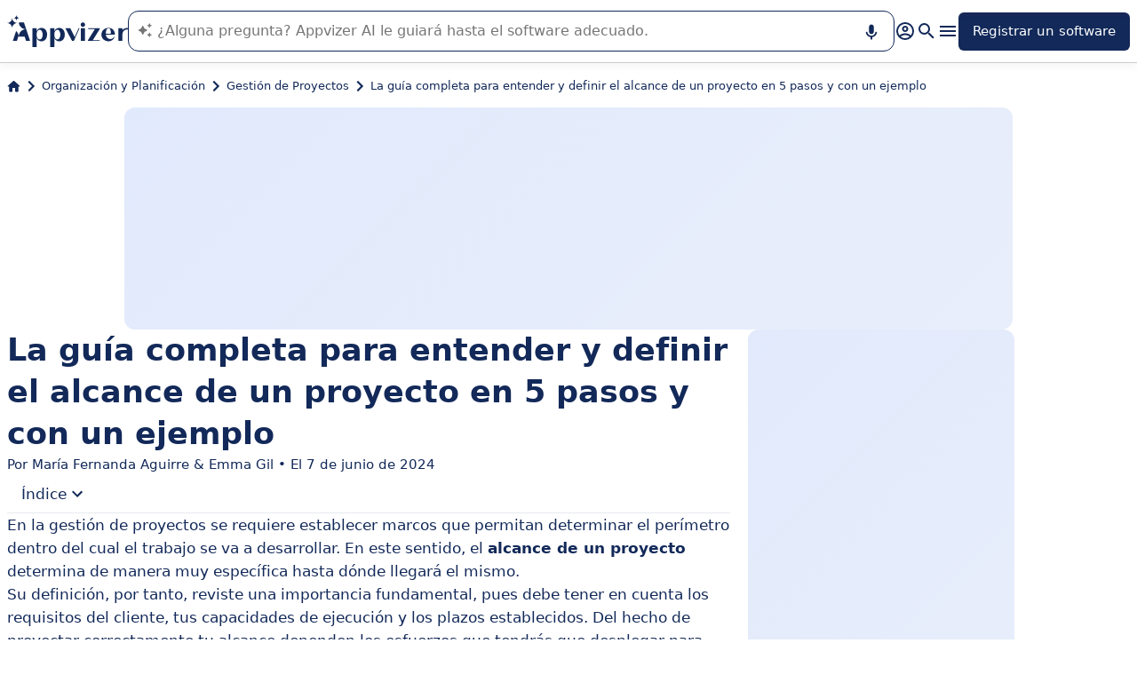

--- FILE ---
content_type: text/html
request_url: https://www.appvizer.es/revista/organizacion-planificacion/gestion-proyectos/alcance-de-un-proyecto
body_size: 32002
content:
<!DOCTYPE html><html lang="es" data-astro-cid-upekzwec> <head><meta charset="UTF-8"><meta name="viewport" content="width=device-width, initial-scale=1.0"><link rel="icon" href="https://assets.appvizer.com/_img/appvizer-icon.svg"><link rel="preload" as="image" href="https://assets.appvizer.com/_img/appvizer-logo-blue.svg"><title>¿Qué es y cómo definir el alcance de un proyecto? Ejemplo y 5 pasos</title><meta property="og:title" content="¿Qué es y cómo definir el alcance de un proyecto? Ejemplo y 5 pasos"><meta property="twitter:title" content="¿Qué es y cómo definir el alcance de un proyecto? Ejemplo y 5 pasos"><meta property="og:type" content="website"><meta property="og:site_name" content="Appvizer"><meta property="og:locale" content="es"><meta property="twitter:site" content="appvizer_ES"><meta property="twitter:creator" content="@appvizer"><meta property="fb:app_id" class="astro-upekzwec" content="429078460823325"><meta property="fb:app_id" id="meta-fb-admin-Colin" class="astro-upekzwec" content="100000961422441"><meta property="fb:app_id" id="meta-fb-admin-Fabien" class="astro-upekzwec" content="100012648760275"><link rel="canonical" href="https://www.appvizer.es/revista/organizacion-planificacion/gestion-proyectos/alcance-de-un-proyecto"><meta property="og:url" content="https://www.appvizer.es/revista/organizacion-planificacion/gestion-proyectos/alcance-de-un-proyecto"><meta name="description" content="El alcance de un proyecto representa el objetivo final. Te contamos cómo se define en 5 pasos de manera eficaz y te damos un ejemplo de un alcance de proyecto."><meta name="og:description" content="El alcance de un proyecto representa el objetivo final. Te contamos cómo se define en 5 pasos de manera eficaz y te damos un ejemplo de un alcance de proyecto."><meta name="twitter:description" content="El alcance de un proyecto representa el objetivo final. Te contamos cómo se define en 5 pasos de manera eficaz y te damos un ejemplo de un alcance de proyecto."><meta name="og:image" content="https://media.appvizer.com/articles/33212016/cover/es/cover-picture.webp"><meta name="twitter:image" content="https://media.appvizer.com/articles/33212016/cover/es/cover-picture.webp"><link rel="alternate" hreflang="es" href="https://www.appvizer.es/revista/organizacion-planificacion/gestion-proyectos/alcance-de-un-proyecto"><meta name="appvizer-page-type" content="Article"><meta name="appvizer-article-id" content="33212016"><meta name="appvizer-gc-id" content="gc5"><meta name="appvizer-gc-name" content="Organización y Planificación"><meta name="appvizer-sc-id" content="sc10"><meta name="appvizer-sc-name" content="Gestión de Proyectos"><meta name="semantic-type" content="Definition"><meta name="tech-auctions-configuration" content="{&#34;category&#34;:{&#34;id&#34;:&#34;sc10&#34;,&#34;name&#34;:&#34;Gestión de Proyectos&#34;},&#34;isMagazine&#34;:true}"><script type="application/ld+json">{"@context":"https://schema.org","@graph":[{"@type":"Article","publisher":{"@type":"Organization","name":"Appvizer","sameAs":["https://www.facebook.com/appvizer.es","https://twitter.com/appvizer_ES","https://www.linkedin.com/company/appvizer.es","https://www.youtube.com/c/Appvizer"],"url":"https://www.appvizer.es","logo":"https://www.appvizer.es/_img/appvizer-icon.svg"},"headline":"¿Qué es y cómo definir el alcance de un proyecto? Ejemplo y 5 pasos","mainEntityOfPage":{"@type":"WebPage","@id":"https://www.appvizer.es/revista/organizacion-planificacion/gestion-proyectos/alcance-de-un-proyecto"},"description":"El alcance de un proyecto representa el objetivo final. Te contamos cómo se define en 5 pasos de manera eficaz y te damos un ejemplo de un alcance de proyecto.","author":{"@type":"Person","name":"María Fernanda Aguirre"},"image":"https://media.appvizer.com/articles/33212016/cover/es/cover-picture.webp","datePublished":"2021-01-29","dateCreated":"2021-01-29","dateModified":"2024-06-07"},{"@type":"BreadcrumbList","itemListElement":[{"@type":"ListItem","position":1,"name":"Inicio","item":"https://www.appvizer.es"},{"@type":"ListItem","position":2,"name":"Organización y Planificación","item":"https://www.appvizer.es/revista/organizacion-planificacion"},{"@type":"ListItem","position":3,"name":"Gestión de Proyectos","item":"https://www.appvizer.es/revista/organizacion-planificacion/gestion-proyectos"},{"@type":"ListItem","position":4,"name":"La guía completa para entender y definir el alcance de un proyecto en 5 pasos y con un ejemplo"}]}]}</script><meta name="tech-domain" content="ES"><meta name="tech-translations-resources" content="{&#34;ES&#34;:{&#34;BASELINE&#34;:&#34;<span class=\&#34;highlighted\&#34;>Appvizer</span>, el experto que <span class=\&#34;highlighted\&#34;>encuentra</span> su software profesional&#34;,&#34;HOME.LATEST_ARTICLES&#34;:&#34;Últimos artículos&#34;,&#34;HOME.SEE_ALL_ARTICLES&#34;:&#34;Ver todos los artículos&#34;,&#34;HOME.RESOURCES&#34;:&#34;Recursos&#34;,&#34;HOME.SEE_ALL_RESOURCES&#34;:&#34;Ver todos los recursos&#34;,&#34;HOME.MOST_VIEWED&#34;:&#34;Los más consultados&#34;,&#34;HOME.TOP_CATEGORY&#34;:&#34;Categorías principales&#34;,&#34;HOME.SOFTWARE_PRESENTATION.TITLE&#34;:&#34;Software del momento&#34;,&#34;HOME.SOFTWARE_CATEGORIES&#34;:&#34;Categorías de software&#34;,&#34;HOME.SOFTWARE_CATEGORY&#34;:&#34;Software de {title}&#34;,&#34;HOME.SCROLL_LABEL&#34;:&#34;Encuentre el software adecuado para usted&#34;,&#34;HOME.DESKTOP_SUB_BASELINE&#34;:&#34;Nuestra <span class=\&#34;highlighted\&#34;>IA diseñada para profesionales</span> recomienda <span class=\&#34;highlighted\&#34;>las herramientas SaaS adecuadas</span>, gracias a miles de análisis de Appvizer y contenidos de expertos.&#34;,&#34;HOME.MOBILE_SUB_BASELINE&#34;:&#34;Nuestra <span class=\&#34;highlighted\&#34;>IA diseñada para profesionales</span> recomienda <span class=\&#34;highlighted\&#34;>las herramientas SaaS adecuadas</span>.&#34;,&#34;HOME.ASK_INFO&#34;:&#34;Cuanto más precisa sea su pregunta, mejor podrá responderle nuestra IA (varias líneas con <span class=\&#34;highlighted\&#34;>shift + enter</span>).&#34;,&#34;NOT_FOUND.META.TITLE&#34;:&#34;Appvizer - Página no encontrada&#34;,&#34;ARTICLE.TAGS.GUEST&#34;:&#34;Análisis de experto&#34;,&#34;ARTICLE.TAGS.HOW_TO&#34;:&#34;Consejos&#34;,&#34;ARTICLE.TAGS.DEFINITION&#34;:&#34;Definición&#34;,&#34;ARTICLE.TAGS.WHITE_PAPER&#34;:&#34;Libro blanco&#34;,&#34;ARTICLE.TAGS.SOFTWARE&#34;:&#34;Software&#34;,&#34;ARTICLE.TAGS.SOFTWARE_COMPARISON&#34;:&#34;Comparativa de software&#34;,&#34;ARTICLE.TAGS.NEWS&#34;:&#34;Actualidad&#34;,&#34;ARTICLE.TAGS.MODEL&#34;:&#34;Modelo&#34;,&#34;ARTICLE.TAGS.UPCOMING_WEBINAR&#34;:&#34;Próximo Webinar&#34;,&#34;ARTICLE.TAGS.WEBINAR&#34;:&#34;Webinar&#34;,&#34;ARTICLE.TABLE_OF_CONTENTS_TITLE&#34;:&#34;Índice&#34;,&#34;ARTICLE.TOPIC_RELATED_ARTICLES_TITLE&#34;:&#34;Otros artículos relacionados&#34;,&#34;ARTICLE.EXPERT_THOUGHT_TITLE&#34;:&#34;La opinión de nuestro experto&#34;,&#34;ARTICLE.SEE_ALSO_TITLE&#34;:&#34;Leer también&#34;,&#34;ARTICLE.VIEW_SOFTWARE&#34;:&#34;Ver este software&#34;,&#34;ARTICLE.PUBLICATION_DATE&#34;:&#34;El {creationDate}&#34;,&#34;ARTICLE.BY_AUTHOR&#34;:&#34;Por {authorFirstname} {authorLastname}&#34;,&#34;ARTICLE.QUOTED_SOFTWARE&#34;:&#34;Mejores herramientas para ti&#34;,&#34;ARTICLE.PROMOTED_SOFTWARE&#34;:&#34;La mejor selección de software para tu negocio&#34;,&#34;ARTICLE.LOAD_MORE&#34;:&#34;Cargar más artículos&#34;,&#34;ARTICLE.LOADING&#34;:&#34;Cargando...&#34;,&#34;ARTICLE.GUEST_ARTICLE_INFORMATION&#34;:&#34;Artículo invitado. Appvizer acoge ocasionalmente a expertos. Independientes del equipo editorial de Appvizer, estos comparten sus experiencias y opiniones personales. Los enunciados de este artículo son propios de su autor y no reflejan las opiniones de Appvizer.&#34;,&#34;ARTICLE.FREE_RESOURCE&#34;:&#34;Recurso gratuito&#34;,&#34;ARTICLE.VALIDATED_BY&#34;:&#34;Aprobado por&#34;,&#34;ARTICLE.AUTHORED_BY&#34;:&#34;Por&#34;,&#34;ARTICLE.DIRECTORY_LINK_TITLE&#34;:&#34;Descubra nuestro catálogo completo en {categoryName}&#34;,&#34;ARTICLE.DIRECTORY_LINK_LABEL&#34;:&#34;Ver todo los software&#34;,&#34;ARTICLE.GENERATION_TRANSLATION_FROM_FR&#34;:&#34;Artículo traducido del francés&#34;,&#34;ARTICLE.GENERATION_TRANSLATION_FROM_BR&#34;:&#34;Artículo traducido del portugués&#34;,&#34;ARTICLE.GENERATION_TRANSLATION_FROM_IT&#34;:&#34;Artículo traducido del italiano&#34;,&#34;ARTICLE.GENERATION_TRANSLATION_FROM_DE&#34;:&#34;Artículo traducido del alemán&#34;,&#34;ARTICLE.GENERATION_TRANSLATION_FROM_UK&#34;:&#34;Artículo traducido del inglés&#34;,&#34;ARTICLE.GENERATION_TRANSLATION_FROM_COM&#34;:&#34;Artículo traducido del inglés&#34;,&#34;ARTICLE.GENERATION_TRANSLATION_FROM_ES&#34;:&#34;Artículo traducido del español&#34;,&#34;SOFTWARE.LABEL&#34;:&#34;Software&#34;,&#34;SOFTWARE.REVIEWS_LABEL&#34;:&#34;{reviewsCount} Opiniones&#34;,&#34;SOFTWARE.NO_REVIEW_LABEL&#34;:&#34;No hay opiniones de usuarios&#34;,&#34;SOFTWARE.REVIEWS_BASED_ON_LABEL&#34;:&#34;Con base en <span class=\&#34;bold\&#34;>{reviewsCount} opiniones</span>&#34;,&#34;SOFTWARE.REVIEWS_INFORMATION_TOOLTIP&#34;:&#34;Para facilitar tu búsqueda de software, Appvizer calcula esta nota global a partir de opiniones verificadas que los utilizadores han dejado en sitios especializados.&#34;,&#34;SOFTWARE.REVIEWS_LABEL_ALTERNATIVE&#34;:&#34;{rating} ({reviewsCount} Opiniones)&#34;,&#34;SOFTWARE.REDIRECTION_LABEL&#34;:&#34;Más información sobre {name}&#34;,&#34;SOFTWARE.REDIRECTION_LABEL_ALTERNATIVE&#34;:&#34;Más información&#34;,&#34;SOFTWARE.CTA_LABEL&#34;:&#34;VISITA EL SITIO WEB&#34;,&#34;SOFTWARE.THANK_YOU_FOR_INTEREST&#34;:&#34;¡Gracias por tu interés!&#34;,&#34;SOFTWARE.CONTACT_FORM_ALREADY_SUBMITTED&#34;:&#34;Tu solicitud de contacto ya ha sido enviada a {name}.&#34;,&#34;SOFTWARE.RESOURCE_FORM_ALREADY_SUBMITTED&#34;:&#34;Tu documento ya está en camino. Consulta tu bandeja de entrada.&#34;,&#34;SOFTWARE.CONTACT_LABEL&#34;:&#34;Contactar {name}&#34;,&#34;SOFTWARE.SEE_THE_SOFTWARE&#34;:&#34;VER SOFTWARE&#34;,&#34;SOFTWARE.SEE_ALL_SOFTWARE&#34;:&#34;Ver todos los software&#34;,&#34;SOFTWARE.SEE_ALL_SOFTWARE_OF_CATEGORY&#34;:&#34;Ver todos los software {category}&#34;,&#34;SOFTWARE.BACK_TO_SOFTWARE&#34;:&#34;Volver a {name}&#34;,&#34;SOFTWARE.FEATURES&#34;:&#34;Funcionalidades&#34;,&#34;SOFTWARE.ALTERNATIVES_LABEL&#34;:&#34;Alternativas de los cliente a {name}&#34;,&#34;SOFTWARE.ALTERNATIVES_SHORT_LABEL&#34;:&#34;Alternativas a {name}&#34;,&#34;SOFTWARE.DOWNLOADABLE_RESOURCES_LABEL&#34;:&#34;{name} : sus mejores recursos&#34;,&#34;SOFTWARE.COMPARISONS_TITLE&#34;:&#34;Comparar {name} con otro software&#34;,&#34;SOFTWARE.REVIEWS_NAME_LABEL&#34;:&#34;Opiniones de los cliente acerca de {name}&#34;,&#34;SOFTWARE.REVIEWS_NAME_SHORT_LABEL&#34;:&#34;Opiniones acerca de {name}&#34;,&#34;SOFTWARE.CREATE_REVIEW&#34;:&#34;Dejar una opinión&#34;,&#34;SOFTWARE.RECLAIM_LABEL&#34;:&#34;Reivindicar esta página&#34;,&#34;SOFTWARE.INFOS&#34;:&#34;información sobre {name}&#34;,&#34;SOFTWARE.EDITED_BY&#34;:&#34;Software editado por {provider}&#34;,&#34;SOFTWARE.DATA_LOCATIONS&#34;:&#34;Datos alojados en los siguientes países: &#34;,&#34;SOFTWARE.LANGUAGES&#34;:&#34;Lista de idiomas disponibles: &#34;,&#34;SOFTWARE.CERTIFICATIONS&#34;:&#34;Certificaciones :&#34;,&#34;SOFTWARE.STRENGTHS&#34;:&#34;Sus ventajas&#34;,&#34;SOFTWARE.ALL_MEDIA&#34;:&#34;Todos los medios&#34;,&#34;SOFTWARE.SCREENSHOTS&#34;:&#34;Capturas de pantalla&#34;,&#34;SOFTWARE.EDITIONS_LABEL&#34;:&#34;{name} : Sus precios&#34;,&#34;SOFTWARE.EDITIONS_REDIRECTION_COMPARE&#34;:&#34;Comparar todas las funcionalidades&#34;,&#34;SOFTWARE.ALTERNATIVES_REDIRECTION&#34;:&#34;Ver todas las alternativas&#34;,&#34;SOFTWARE.PRESENTATION&#34;:&#34;En resumen&#34;,&#34;SOFTWARE.EDITIONS&#34;:&#34;Precios&#34;,&#34;SOFTWARE.ALTERNATIVES&#34;:&#34;Alternativas&#34;,&#34;SOFTWARE.RESOURCES_TITLE&#34;:&#34;Recursos&#34;,&#34;SOFTWARE.CERTIFIED_REVIEW&#34;:&#34;Opinión certificada&#34;,&#34;SOFTWARE.REVIEWS_REDIRECTION&#34;:&#34;Ver todas las opiniones&#34;,&#34;SOFTWARE.TEST&#34;:&#34;Test completo&#34;,&#34;SOFTWARE.TEST_OPINION&#34;:&#34;La opinión de Appvizer&#34;,&#34;SOFTWARE.TEST_TARGET&#34;:&#34;¿A quién está dirigido {name}?&#34;,&#34;SOFTWARE.TEST_FEATURE&#34;:&#34;¿Cuáles son las funcionalidades de {name}?&#34;,&#34;SOFTWARE.TEST_HIGHLIGHT&#34;:&#34;Puntos fuertes de {name}&#34;,&#34;SOFTWARE.SEE_MORE_RESOURCES&#34;:&#34;Ver más recursos&#34;,&#34;SOFTWARE.SUBMIT_REVIEW&#34;:&#34;Dejar una opinión&#34;,&#34;SOFTWARE.NO_REVIEWS_LABEL&#34;:&#34;No tiene opiniones, sé el primero en dejar una opinión.&#34;,&#34;SOFTWARE.REVIEW_TITLE_PLACEHOLDER&#34;:&#34;Título de tu opinión&#34;,&#34;SOFTWARE.REVIEW_BODY_PLACEHOLDER&#34;:&#34;Deja tu comentario&#34;,&#34;SOFTWARE.LOGGED_AS&#34;:&#34;Conectarse como {username}&#34;,&#34;SOFTWARE.REVIEW_ERROR&#34;:&#34;Ingrese una calificación, un título y un comentario sobre su reseña.&#34;,&#34;SOFTWARE.REVIEW_SAVED&#34;:&#34;Tu opinión ha sido tomada en cuenta y está a la espera de ser moderada.&#34;,&#34;SOFTWARE.REVIEW_FAILED&#34;:&#34;Tu opinión no ha sido guardada, por favor inténtalo de nuevo.&#34;,&#34;SOFTWARE.CANCEL_REVIEW&#34;:&#34;Anular&#34;,&#34;SOFTWARE.REPLY_LABEL&#34;:&#34;Responder&#34;,&#34;SOFTWARE.REPLY_SAVED&#34;:&#34;Tu respuesta ha sido tomada en cuenta, pronto estará en línea&#34;,&#34;SOFTWARE.REPLY_FAILED&#34;:&#34;Tu opinión no ha sido guardada, por favor inténtalo de nuevo.&#34;,&#34;SOFTWARE.REPLY_ERROR&#34;:&#34;Por favor, escribe tu respuesta&#34;,&#34;SOFTWARE.SUBMIT_REPLY&#34;:&#34;Publicar mi respuesta&#34;,&#34;SOFTWARE.REVIEW_PUBLISHED_AT&#34;:&#34;públicado el {date}&#34;,&#34;SOFTWARE.SEE_LESS&#34;:&#34;Ver menos&#34;,&#34;SOFTWARE.SEE_MORE&#34;:&#34;Ver más&#34;,&#34;SOFTWARE.REVIEWS&#34;:&#34;Evaluaciones&#34;,&#34;SOFTWARE.REVIEWS_SUMMARY&#34;:&#34;Evaluaciones&#34;,&#34;SOFTWARE.PRESENTATION_LABEL&#34;:&#34;{name} : en resumen&#34;,&#34;SOFTWARE.SOFTWARE_OF_CATEGORY&#34;:&#34;Software de {categoryNameLowercase}&#34;,&#34;SOFTWARE.RESOURCES&#34;:&#34;Recursos relacionados con {name}&#34;,&#34;SOFTWARE.META.TITLE&#34;:&#34;{name} : Opiniones, precios &#38; funcionalidades | Appvizer&#34;,&#34;SOFTWARE.META.DESCRIPTION&#34;:&#34;Descubre {name} con Appvizer: Opiniones de usuarios, Precios y Funcionalidades. Descubre los mejores software de {categoryName} en Appvizer&#34;,&#34;SOFTWARE.ALTERNATIVES_MOBILE&#34;:&#34;Te puede gustar&#34;,&#34;SOFTWARE.ALTERNATIVES_PAGE.META.TITLE&#34;:&#34;Alternativas a {name}: compara software similares | Appvizer&#34;,&#34;SOFTWARE.ALTERNATIVES_PAGE.META.DESCRIPTION&#34;:&#34;Compara las alternativas a {name} y encuentra el mejor software según tus necesidades con Appvizer&#34;,&#34;SOFTWARE.ALTERNATIVES_PAGE.TITLE&#34;:&#34;Alternativas a {name}&#34;,&#34;SOFTWARE.REVIEWS_PAGE.META.TITLE&#34;:&#34;{name}: descubre todas las opiniones de usuarios | Appvizer&#34;,&#34;SOFTWARE.REVIEWS_PAGE.META.DESCRIPTION&#34;:&#34;Ver todas las opiniones de usuarios {name}: opiniones de usuarios certificadas con Appvizer&#34;,&#34;SOFTWARE.REVIEWS_PAGE.TITLE&#34;:&#34;Opiniones de usuarios sobre {name}&#34;,&#34;SOFTWARE.REVIEWS_PAGE.REVIEWS_APPVIZER_INFORMATION_TOOLTIP&#34;:&#34;Las opiniones dejadas en Appvizer son verificadas por nuestro equipo para garantizar la autenticidad del autor.&#34;,&#34;SOFTWARE.ALTERNATIVES_TOP_LABEL&#34;:&#34;Programas alternativos&#34;,&#34;SOFTWARE.RELATED_ARTICLES&#34;:&#34;Artículos relacionados con {name}&#34;,&#34;SOFTWARE.CLAIM_SOFTWARE_CATCH_PHRASE&#34;:&#34;¿Es usted el editor de este software?&#34;,&#34;SOFTWARE.TEST_TITLE&#34;:&#34;{name} : el test completo&#34;,&#34;SOFTWARE.SEE_MORE_FEATURE&#34;:&#34;Más funcionalidades&#34;,&#34;SOFTWARE.INFORMATION_BLOCK_TITLE&#34;:&#34;Bueno saberlo&#34;,&#34;SOFTWARE.WARNING_BLOCK_TITLE&#34;:&#34;Cuidado&#34;,&#34;SOFTWARE.APPVIZER_REVIEWS_NAME_LABEL&#34;:&#34;Opiniones de la comunidad de Appvizer ({nbReviews})&#34;,&#34;SOFTWARE.VIDEO&#34;:&#34;Vídeo&#34;,&#34;SOFTWARE.ARTICLE_MENTIONING_IT&#34;:&#34;{name} : artículos al respecto&#34;,&#34;SOFTWARE.VIDEOS&#34;:&#34;Vídeos&#34;,&#34;SOFTWARE.EDITIONS_REDIRECTION_DISPLAY&#34;:&#34;Mostrar todas las funcionalidades&#34;,&#34;SOFTWARE.REVIEWS_REPLY_LABEL&#34;:&#34;Respuesta del proveedor&#34;,&#34;SOFTWARE.WEAKNESSES&#34;:&#34;Sus inconvenientes&#34;,&#34;SOFTWARE.SCREENSHOT&#34;:&#34;Captura de pantalla&#34;,&#34;SOFTWARE.READ_ANALYSIS&#34;:&#34;Leer nuestro análisis sobre {name}&#34;,&#34;SOFTWARE.TO_SOFTWARE_WEBSITE&#34;:&#34;Visitar la web de {name}&#34;,&#34;SOFTWARE.TO_SOFTWARE_PAGE&#34;:&#34;Visitar la página de producto de {name}&#34;,&#34;SOFTWARE.CONTACT&#34;:&#34;Contactar&#34;,&#34;SOFTWARE.OPTION.FREE_VERSION&#34;:&#34;Versión gratuita&#34;,&#34;SOFTWARE.OPTION.FREE_TRIAL&#34;:&#34;Prueba gratis&#34;,&#34;SOFTWARE.OPTION.FREE_DEMO&#34;:&#34;Demo gratuita&#34;,&#34;SOFTWARE.PRICE.PAID_VERSION_FROM&#34;:&#34;Versión de pago desde&#34;,&#34;SOFTWARE.PRICE.PRICE_ON_DEMAND&#34;:&#34;Precio bajo solicitud&#34;,&#34;SOFTWARE.CONTACT_FORM_BOTTOM_TEXT_WITHOUT_VENDOR&#34;:&#34;Appvizer se compromete a cuidar sus datos personales. Acepto ser contactado por el operador de {name} denominado \&#34;Vendedor\&#34; en la política de privacidad de Appvizer y <a href=\&#34;https://www.appvizer.es/acerca-de/condiciones-generales-de-uso\&#34; target=\&#34;_blank\&#34;>CGU</a>&#34;,&#34;SOFTWARE.CONTACT_FORM_BOTTOM_TEXT_WITH_VENDOR&#34;:&#34;Appvizer se compromete a cuidar sus datos personales. Acepto ser contactado por {vendorName}, operador de {name}, denominado \&#34;Vendedor\&#34; en la Política de Privacidad de Appvizer y <a href=\&#34;https://www.appvizer.es/acerca-de/condiciones-generales-de-uso\&#34; target=\&#34;_blank\&#34;>CGU</a>&#34;,&#34;SOFTWARE.MORE_DETAILS&#34;:&#34;Más detalles&#34;,&#34;SOFTWARE.APPVIZER_REVIEW&#34;:&#34;El consejo de Appvizer&#34;,&#34;SOFTWARE.STRENGTHS_SHORT_LABEL&#34;:&#34;Ventajas&#34;,&#34;SOFTWARE.COVER_TITLE&#34;:&#34;Opiniones {name}: {teaser} - Appvizer&#34;,&#34;SOFTWARE.STRENGTHS_OF_SOFTWARE&#34;:&#34;Ventajas de {name}&#34;,&#34;SOFTWARE.NO_ALTERNATIVES_FOUND&#34;:&#34;Por el momento, aún no hemos identificado alternativas a {name}, pero nuestros equipos analizan continuamente las nuevas soluciones disponibles. Esta página se actualizará tan pronto como se identifiquen nuevas soluciones relevantes. ¡Vuelva pronto para descubrir las posibles novedades!&#34;,&#34;EDITION.PRICE.PRICE&#34;:&#34;Precios&#34;,&#34;EDITION.PRICE.MAX_USERS&#34;:&#34;{maxUsers, plural, =0{/usuarios ilimitados} one {/usuario} other{/# usuarios}}&#34;,&#34;EDITION.PRICE.ASK&#34;:&#34;Bajo solicitud&#34;,&#34;EDITION.PRICE.FREE&#34;:&#34;Gratuito&#34;,&#34;EDITION.PRICE.PERIOD.MONTHLY&#34;:&#34;/mes&#34;,&#34;EDITION.PRICE.PERIOD.YEARLY&#34;:&#34;/año&#34;,&#34;EDITION.PRICE.PERIOD.ONCE&#34;:&#34; &#34;,&#34;EDITION.OTHER_FEATURES&#34;:&#34; + {nbOtherFeatures} otras funcionalidades&#34;,&#34;EDITION.UNLIMITED_MAX_USER&#34;:&#34;/usuarios ilimitados&#34;,&#34;EDITION.MULTIPLE_MAX_USER&#34;:&#34;/{maxUsers} usuarios&#34;,&#34;EDITION.ONE_MAX_USER&#34;:&#34;/usuario&#34;,&#34;REGISTER&#34;:&#34;Registrar un software&#34;,&#34;DOWNLOAD&#34;:&#34;Descargar&#34;,&#34;COMPARISON&#34;:&#34;{softwareName1} vs {softwareName2}&#34;,&#34;DURATION_LIGHT&#34;:&#34;{hours, select, 0 {} other {{hours}hr}}{minutes, select, 0 {} other {{minutes}min}}&#34;,&#34;LANGUAGE.IN_PT&#34;:&#34;En portugués&#34;,&#34;LANGUAGE.IN_DE&#34;:&#34;En alemán&#34;,&#34;LANGUAGE.IN_EN&#34;:&#34;En inglés&#34;,&#34;LANGUAGE.IN_ES&#34;:&#34;En español&#34;,&#34;LANGUAGE.IN_FR&#34;:&#34;En francés&#34;,&#34;LANGUAGE.IN_IT&#34;:&#34;En italiano&#34;,&#34;FOOTER.ABOUT&#34;:&#34;Sobre&#34;,&#34;FOOTER.TRANSPARENCY&#34;:&#34;Transparencia&#34;,&#34;FOOTER.PRIVACY&#34;:&#34;Privacidad&#34;,&#34;FOOTER.LEGAL_NOTICE&#34;:&#34;Política de Privacidad&#34;,&#34;FOOTER.TERMS&#34;:&#34;Condiciones Generales de Uso&#34;,&#34;FOOTER.COMPARATOR&#34;:&#34;Comparador de software&#34;,&#34;FOOTER.TRENDS&#34;:&#34;Tendencias&#34;,&#34;FOOTER.SITEMAP&#34;:&#34;Mapa del sitio&#34;,&#34;FOOTER.EDITOR&#34;:&#34;Mi cuenta&#34;,&#34;FOOTER.HELP_CENTER&#34;:&#34;Centro de ayuda&#34;,&#34;FOOTER.PARTNERS&#34;:&#34;Editores de software&#34;,&#34;FOOTER.LANGUAGE&#34;:&#34;Idioma:&#34;,&#34;FOOTER.SOFTWARE&#34;:&#34;Software&#34;,&#34;FOOTER.MAGAZINE_SITEMAP&#34;:&#34;Revista&#34;,&#34;NEWSLETTER.EMAIL&#34;:&#34;Correo electrónico&#34;,&#34;NEWSLETTER.TITLE&#34;:&#34;Work Smarter by Appvizer&#34;,&#34;NEWSLETTER.TITLE_ALTERNATIVE_1&#34;:&#34;Work Smarter : la newsletter de Appvizer&#34;,&#34;NEWSLETTER.TEXT&#34;:&#34;Tendencias y consejos para ser más eficiente en el trabajo, directamente en tu bandeja de entrada.&#34;,&#34;NEWSLETTER.BUTTON&#34;:&#34;Suscríbete&#34;,&#34;NEWSLETTER.ERROR.EMAIL_REQUIRED&#34;:&#34;Por favor, rellena una dirección de correo electrónico.&#34;,&#34;NEWSLETTER.ERROR.EMAIL_INVALID&#34;:&#34;Por favor, rellena una dirección de correo electrónico válida.&#34;,&#34;NEWSLETTER.ERROR.SUBMIT&#34;:&#34;Error al intentar enviar, por favor reinténtelo.&#34;,&#34;SEARCH.PLACEHOLDER&#34;:&#34;Buscar un software, un artículo&#34;,&#34;SEARCH.FEATURE_CONTEXT&#34;:&#34;en {type} › {context}&#34;,&#34;SEARCH.CATEGORY_COUNT&#34;:&#34;{count} software&#34;,&#34;SEARCH.CATEGORY_LABEL&#34;:&#34;Software de {name}&#34;,&#34;SEARCH.LABEL&#34;:&#34;Tu búsqueda&#34;,&#34;SEARCH.ALL_TAB&#34;:&#34;Todo&#34;,&#34;SEARCH.ARTICLE_TAG&#34;:&#34;Artículo&#34;,&#34;SEARCH.ARTICLES_TAB&#34;:&#34;Articulo&#34;,&#34;SEARCH.SOFTWARE_TAG&#34;:&#34;Software&#34;,&#34;SEARCH.SOFTWARE_TAB&#34;:&#34;Software&#34;,&#34;SEARCH.RESOURCE_TAG&#34;:&#34;Recursos&#34;,&#34;SEARCH.RESOURCES_TAB&#34;:&#34;Recursos&#34;,&#34;SEARCH.PROMOTED_TAG&#34;:&#34;Noticias&#34;,&#34;SEARCH.COMPARISON_TAG&#34;:&#34;Comparativa&#34;,&#34;SEARCH.TOPIC_TAG&#34;:&#34;Sección&#34;,&#34;SEARCH.MORE_RESULTS&#34;:&#34;Ver más resultados&#34;,&#34;SEARCH.ASSOCIATED_SEARCH&#34;:&#34;Búsquedad asociadas&#34;,&#34;SEARCH.NO_RESULTS_TITLE&#34;:&#34;Lo sentimos, ningún resultado corresponde con tu búsqueda&#34;,&#34;SEARCH.ERROR_TITLE&#34;:&#34;Lo sentimos, se produjo un error durante tu búsqueda&#34;,&#34;SEARCH.CHECK_SEARCH&#34;:&#34;Verifica tu búsqueda o emplea otra palabra clave.&#34;,&#34;SEARCH.META_TITLE&#34;:&#34;Búsqueda - Appvizer&#34;,&#34;HEADER.ACCOUNT.LOGIN&#34;:&#34;Conexión&#34;,&#34;HEADER.ACCOUNT.MENU.MY_ACCOUNT&#34;:&#34;Mi cuenta&#34;,&#34;HEADER.ACCOUNT.MENU.MY_SOFTWARE&#34;:&#34;Mis software&#34;,&#34;HEADER.ACCOUNT.MENU.MY_ANALYSIS&#34;:&#34;Mis análisis&#34;,&#34;HEADER.ACCOUNT.MENU.CRM&#34;:&#34;CRM&#34;,&#34;HEADER.ACCOUNT.MENU.VENDORS&#34;:&#34;Editores&#34;,&#34;HEADER.ACCOUNT.MENU.USERS&#34;:&#34;Usuarios&#34;,&#34;HEADER.ACCOUNT.MENU.SOFTWARE&#34;:&#34;Servicios&#34;,&#34;HEADER.ACCOUNT.MENU.FEATURES&#34;:&#34;Funcionalidades&#34;,&#34;HEADER.ACCOUNT.MENU.CONTENT&#34;:&#34;Contenido&#34;,&#34;HEADER.ACCOUNT.MENU.SOFTWARE_GROUP&#34;:&#34;Grupos de software&#34;,&#34;HEADER.ACCOUNT.MENU.TESTS&#34;:&#34;Prueba&#34;,&#34;HEADER.ACCOUNT.MENU.LOGOUT&#34;:&#34;Desconexión&#34;,&#34;HEADER.ACCOUNT.MENU.MY_LEADS&#34;:&#34;Mis leads&#34;,&#34;HEADER.ACCOUNT.MENU.MY_PLANS&#34;:&#34;Mis planes&#34;,&#34;HEADER.ACCOUNT.MENU.PLANS&#34;:&#34;Planes&#34;,&#34;HEADER.ACCOUNT.MENU.MY_AUCTIONS&#34;:&#34;Mis subastas&#34;,&#34;HEADER.ASK_INFO&#34;:&#34;Cuanto más precisa sea su pregunta, mejor podrá responderle nuestra IA (varias líneas con <span class=\&#34;highlighted\&#34;>shift + enter</span>).<br />\nLa IA de Appvizer le guía en el uso o la selección de software SaaS para su empresa.&#34;,&#34;FR&#34;:&#34;France (Français)&#34;,&#34;COM&#34;:&#34;United States (English)&#34;,&#34;UK&#34;:&#34;United Kingdom (English)&#34;,&#34;ES&#34;:&#34;España (Español)&#34;,&#34;DE&#34;:&#34;Deutschland (Deutsch)&#34;,&#34;IT&#34;:&#34;Italia (Italiano)&#34;,&#34;BR&#34;:&#34;Brasil (Português)&#34;,&#34;NAVIGATION.ACTIVITY_AREA&#34;:&#34;Sector de actividad&#34;,&#34;NAVIGATION.ALL_ARTICLES_AND_SOFTWARES&#34;:&#34;Todos los artículos y software&#34;,&#34;NAVIGATION.NO_ARTICLE_TO_DISPLAY&#34;:&#34;No hay artículos disponibles&#34;,&#34;NAVIGATION.SEE_ALL_ARTICLES&#34;:&#34;Ver todos los artículos&#34;,&#34;NAVIGATION.NO_SOFTWARE_TO_DISPLAY&#34;:&#34;No hay software disponibles&#34;,&#34;NAVIGATION.SEE_ALL_SOFTWARES&#34;:&#34;Ver todos los software&#34;,&#34;NAVIGATION.BACK&#34;:&#34;Regresar&#34;,&#34;BREADCRUMB.BASE_URL&#34;:&#34;Inicio&#34;,&#34;CATEGORY.SIBLING_CATEGORIES&#34;:&#34;{name}: otras categorías por descubrir&#34;,&#34;CATEGORY.SOFTWARE_GUIDE&#34;:&#34;{name}: nuestras guías de software&#34;,&#34;CATEGORY.SOFTWARE_PRESENTATION.TITLE&#34;:&#34;{name}: los software del momento&#34;,&#34;CATEGORY.LATEST_ARTICLES&#34;:&#34;Últimos artículos&#34;,&#34;CATEGORY.SELECTION_CATEGORIES.TITLE&#34;:&#34;{name}: categorías populares&#34;,&#34;CATEGORY.SELECTION_CATEGORIES.TITLE_MOBILE&#34;:&#34;Elige una categoría&#34;,&#34;CATEGORY.SELECTION_CATEGORIES.TITLE_DESKTOP&#34;:&#34;Otras categorías&#34;,&#34;CATEGORY.TOPIC.HOW_TO&#34;:&#34;{name} : ¿Cómo gestionar de la A a la Z?&#34;,&#34;CATEGORY.TOPIC.DEFINITION&#34;:&#34;{name}: Comprender los fundamentos&#34;,&#34;CATEGORY.TOPIC.SOFTWARE&#34;:&#34;{name}: encontrar el software adecuado&#34;,&#34;CATEGORY.SELECT_CHILD.TITLE&#34;:&#34;{name}: las categorías populares&#34;,&#34;CATEGORY.SELECT_CHILD.TITLE_MOBILE&#34;:&#34;Elige una categoría&#34;,&#34;CATEGORY.SELECT_CHILD.TITLE_DESKTOP&#34;:&#34;Otras categorías&#34;,&#34;CATEGORY.POPULAR_SOFTWARE_CATEGORY.TITLE&#34;:&#34;{name}: los directorios de software populares&#34;,&#34;CATEGORY.POPULAR_SOFTWARE_CATEGORY.DROPDOWN_LABEL&#34;:&#34;Otras categorías&#34;,&#34;CATEGORY.LOAD_MORE&#34;:&#34;Cargar más artículos&#34;,&#34;CATEGORY.LOADING&#34;:&#34;Cargando...&#34;,&#34;CATEGORY.META.TITLE&#34;:&#34;{name}: actualidad, artículos, software y guías&#34;,&#34;CATEGORY.META.DESCRIPTION&#34;:&#34;Toda la actualidad, tests de software y guías en {name} con Appvizer&#34;,&#34;CATEGORY.SEE_ALL_SOFTWARE&#34;:&#34;Ver todo los software&#34;,&#34;CATEGORY.ASSOCIATE_SOFTWARE_CATEGORY.TITLE&#34;:&#34;{name}: categorías asociadas&#34;,&#34;CATEGORY.ASSOCIATE_SOFTWARE_CATEGORY.SEE_MORE&#34;:&#34;Ver más&#34;,&#34;CATEGORY.ASSOCIATE_SOFTWARE_CATEGORY.SEE_LESS&#34;:&#34;Ver menos&#34;,&#34;META.TITLE&#34;:&#34;Appvizer | Medio de comunicación y comparador de software profesionales&#34;,&#34;META.DESCRIPTION&#34;:&#34;Reinventa tu empresa: mantente actualizado y encuentra el software adecuado según tus necesidades con Appvizer&#34;,&#34;TRANSPARENCY.LABEL&#34;:&#34;Más información&#34;,&#34;TRANSPARENCY.TEXT&#34;:&#34;La transparencia es un valor fundamental en Appvizer. Como medio de comunicación, nuestro objetivo es ofrecer contenido útil y de calidad a nuestros lectores, a partir del cual Appvizer se pueda sostener. Por eso te invitamos a descubrir nuestro sistema de remuneración.&#34;,&#34;DIRECTORY.TITLE&#34;:&#34;Software de {categoryName}&#34;,&#34;DIRECTORY.SOFTWARE_TITLE&#34;:&#34;Comparar los software de {categoryName}&#34;,&#34;DIRECTORY.CATEGORY_REDIRECTION_LABEL&#34;:&#34;¿Necesitas consejos? Descubre todos nuestros artículos de&#34;,&#34;DIRECTORY.ALL_SOFTWARE&#34;:&#34;Todos los software&#34;,&#34;DIRECTORY.GUIDE&#34;:&#34;Guía de compra&#34;,&#34;DIRECTORY.CATEGORY&#34;:&#34;categoría&#34;,&#34;DIRECTORY.SUBCATEGORY&#34;:&#34;subcategoría&#34;,&#34;DIRECTORY.BYKEYWORDS&#34;:&#34;Por palabras clave&#34;,&#34;DIRECTORY.DATALOCALISATION&#34;:&#34;Localización de los datos&#34;,&#34;DIRECTORY.LANGUAGES&#34;:&#34;Idiomas&#34;,&#34;DIRECTORY.FILTER&#34;:&#34;Filtro&#34;,&#34;DIRECTORY.FEATURES&#34;:&#34;Funcionalidades&#34;,&#34;DIRECTORY.SUMMARY&#34;:&#34;Índice&#34;,&#34;DIRECTORY.PURCHASE_GUIDE&#34;:&#34;{categoryName}: guía de compra&#34;,&#34;DIRECTORY.SUB_CATEGORIES_TITLE&#34;:&#34;Filtrar mi búsqueda de software de {categoryNameLowercase}&#34;,&#34;DIRECTORY.SIBLINGS_TITLE&#34;:&#34;{categoryName} : otras categorías por descubrir&#34;,&#34;DIRECTORY.SEE_ALL_CATEGORIES&#34;:&#34;Ver todas las categorías&#34;,&#34;DIRECTORY.FILTER_PANEL.BUSINESS_FUNCTIONS_LABEL&#34;:&#34;Grupo profesional&#34;,&#34;DIRECTORY.FILTER_PANEL.SOFTWARE_CATEGORIES_LABEL&#34;:&#34;Categoría&#34;,&#34;DIRECTORY.FILTER_PANEL.FILTER&#34;:&#34;Filtrar&#34;,&#34;DIRECTORY.META.TITLE&#34;:&#34;Los {nbSoftware} Mejores Software de {categoryName} en {currentYear} | Appvizer&#34;,&#34;DIRECTORY.META.DESCRIPTION&#34;:&#34;Descubre los {nbSoftware} mejores software de {categoryName} en {currentYear}. Compara funcionalidades, integraciones, ergonomía, servicio al cliente y precios en Appvizer.&#34;,&#34;DIRECTORY.SOFTWARE_LIST_TITLE&#34;:&#34;Nuestra selección de {nbSoftware} software de {categoryNameLowercase}&#34;,&#34;DIRECTORY.TABS.SOFTWARE_LIST&#34;:&#34;Todos los software&#34;,&#34;DIRECTORY.TABS.GUIDE&#34;:&#34;Guía de compra&#34;,&#34;DIRECTORY.TABS.FAQ&#34;:&#34;FAQ&#34;,&#34;DIRECTORY.TABS.ASSOCIATE_SOFTWARE_CATEGORY&#34;:&#34;Categorías asociadas&#34;,&#34;DIRECTORY.GUIDE_TITLE&#34;:&#34;{categoryName} software: guía de compra&#34;,&#34;DIRECTORY.FAQ_TITLE&#34;:&#34;Software de {categoryName}: FAQ&#34;,&#34;TIMEZONE.DEFAULT&#34;:&#34;CET&#34;,&#34;SEE_MORE_DETAILS&#34;:&#34;Ver más detalles&#34;,&#34;SEE_LESS_DETAILS&#34;:&#34;Ver menos detalles&#34;,&#34;SOFWARE.COMPANY.SIZE.UNIQUE&#34;:&#34;Por las empresas de un empleado&#34;,&#34;SOFWARE.COMPANY.SIZE.ALL&#34;:&#34;Por todas las empresas&#34;,&#34;SOFWARE.COMPANY.SIZE.MORE_EMPLOYEE&#34;:&#34;Por las empresas de más de {minUsers} empleados&#34;,&#34;SOFWARE.COMPANY.SIZE.BETWEEN_EMPLOYEE&#34;:&#34;Por las empresas de más de {minUsers} a {maxUsers} empleados&#34;,&#34;SOFTWARE_LIST_BLOCK.DISPLAY_FULLSCREEN&#34;:&#34;Ver en pantalla completa&#34;,&#34;SOFTWARE_LIST_BLOCK.INDEX_SEPARATOR&#34;:&#34;de&#34;,&#34;AN_ERROR_OCCURRED&#34;:&#34;Si è verificato un errore. Per favore, riprova più tardi.&#34;,&#34;CATEGORIES.TITLE&#34;:&#34;{nbCategories} categorías de software&#34;,&#34;CATEGORIES.REGISTER_LABEL&#34;:&#34;¿Tu software aún no está registrado en Appvizer? Regístralo gratis!&#34;,&#34;CATEGORIES.BREADCRUMB_LABEL&#34;:&#34;Todas las categorías&#34;,&#34;ASK.PLACEHOLDER&#34;:&#34;¿Alguna pregunta? La IA de Appvizer te guía hacia el software adecuado.&#34;,&#34;ASK.CITATIONS&#34;:&#34;Fuentes&#34;,&#34;ASK.RELATED_QUESTIONS&#34;:&#34;Preguntas relacionadas&#34;,&#34;ASK.META_TITLE&#34;:&#34;Ask Appvizer - El asistente de IA que te guía hacia el software adecuado&#34;,&#34;ASK.ERROR&#34;:&#34;Si è verificato un errore&#34;,&#34;ASK.RELATED_SOFTWARE&#34;:&#34;Software recomendado para ti&#34;,&#34;ASK.DESKTOP_PLACEHOLDER&#34;:&#34;¿Alguna pregunta? Appvizer AI le guiará hasta el software adecuado.&#34;,&#34;ASK.MOBILE_PLACEHOLDER&#34;:&#34;¿Alguna pregunta? Nuestra IA le responderá.&#34;,&#34;ASK.PREVENT_AI_ERROR&#34;:&#34;Una IA puede equivocarse en ocasiones. No olvide verificar las respuestas cotejando sus fuentes.&#34;,&#34;ASK.MIC_TOOLTIP&#34;:&#34;Dictar&#34;,&#34;ASK.STOP_TOOLTIP&#34;:&#34;Detener el dictado&#34;,&#34;ASK.SUBMIT_TOOLTIP&#34;:&#34;Enviar&#34;,&#34;COMPARE_SUBMIT_LABEL&#34;:&#34;Compare el software seleccionado&#34;,&#34;COMPARE_LABEL&#34;:&#34;Compara&#34;,&#34;AUTHOR.LAST_ARTICLES&#34;:&#34;Sus artículos más recientes&#34;}}"><meta name="related-content-configuration" content="{&#34;categoryIds&#34;:[&#34;sc10&#34;],&#34;maximumAds&#34;:3}"><script src="https://static.regie.appvizer.com/scripts/appvizer-promoted.js" async defer></script><script src="https://static.ariadne.appvizer.one/static/ariadne-script.js" async defer></script><script type="importmap">{"imports": {"react": "https://esm.sh/react@18.3.0","react-dom": "https://esm.sh/react-dom@18.3.0"}}</script>
    <!-- Google Tag Manager -->
      <script>(function(w,d,s,l,i){w[l]=w[l]||[];w[l].push({'gtm.start':
      new Date().getTime(),event:'gtm.js'});var f=d.getElementsByTagName(s)[0],
      j=d.createElement(s),dl=l!='dataLayer'?'&l='+l:'';j.async=true;j.src=
      'https://www.googletagmanager.com/gtm.js?id='+i+dl+ '';f.parentNode.insertBefore(j,f);
      })(window,document,'script','dataLayer','GTM-MPBFNBQ2');</script>
      <!-- End Google Tag Manager -->
    
      <!-- Google Tag Manager (noscript) -->
      <noscript><iframe src="https://www.googletagmanager.com/ns.html?id=GTM-MPBFNBQ2"
      height="0" width="0" style="display:none;visibility:hidden"></iframe></noscript>
      <!-- End Google Tag Manager (noscript) -->
      
      <script type="text/javascript">
      (function(){function i(e){if(!window.frames[e]){if(document.body&&document.body.firstChild){var t=document.body;var n=document.createElement("iframe");n.style.display="none";n.name=e;n.title=e;t.insertBefore(n,t.firstChild)}else{setTimeout(function(){i(e)},5)}}}function e(n,o,r,f,s){function e(e,t,n,i){if(typeof n!=="function"){return}if(!window[o]){window[o]=[]}var a=false;if(s){a=s(e,i,n)}if(!a){window[o].push({command:e,version:t,callback:n,parameter:i})}}e.stub=true;e.stubVersion=2;function t(i){if(!window[n]||window[n].stub!==true){return}if(!i.data){return}var a=typeof i.data==="string";var e;try{e=a?JSON.parse(i.data):i.data}catch(t){return}if(e[r]){var o=e[r];window[n](o.command,o.version,function(e,t){var n={};n[f]={returnValue:e,success:t,callId:o.callId};if(i.source){i.source.postMessage(a?JSON.stringify(n):n,"*")}},o.parameter)}}if(typeof window[n]!=="function"){window[n]=e;if(window.addEventListener){window.addEventListener("message",t,false)}else{window.attachEvent("onmessage",t)}}}e("__tcfapi","__tcfapiBuffer","__tcfapiCall","__tcfapiReturn");i("__tcfapiLocator")})();
      </script>
    
      <script type="text/javascript">
      (function(){(function(e,i,o){var n=document.createElement("link");n.rel="preconnect";n.as="script";var t=document.createElement("link");t.rel="dns-prefetch";t.as="script";var r=document.createElement("script");r.id="spcloader";r.type="text/javascript";r["async"]=true;r.charset="utf-8";window.didomiConfig=window.didomiConfig||{};window.didomiConfig.sdkPath=window.didomiConfig.sdkPath||o||"https://sdk.privacy-center.org/";var d=window.didomiConfig.sdkPath;var a=d+e+"/loader.js?target_type=notice&target="+i;if(window.didomiConfig&&window.didomiConfig.user){var c=window.didomiConfig.user;var s=c.country;var f=c.region;if(s){a=a+"&country="+s;if(f){a=a+"&region="+f}}}n.href=d;t.href=d;r.src=a;var m=document.getElementsByTagName("script")[0];m.parentNode.insertBefore(n,m);m.parentNode.insertBefore(t,m);m.parentNode.insertBefore(r,m)})("a8ff32f4-78c7-4428-825d-0badb488b68b","T6d3KPky")})();
      </script>
      <style>.software-block-placeholder[data-astro-cid-pgkv37qa]{display:flex;gap:22px;align-items:center;cursor:initial;pointer-events:none}.logo[data-astro-cid-pgkv37qa]{height:40px;width:40px}.logo[data-astro-cid-pgkv37qa]:before{content:" ";height:100%;display:block}.logo[data-astro-cid-pgkv37qa]{overflow:hidden;font-size:0;background-color:transparent}.logo[data-astro-cid-pgkv37qa]:before{position:relative;background:linear-gradient(-45deg,#f2f4f8,#d6e3ff);background-size:400% 400%;animation:gradient 5s ease infinite}.logo[data-astro-cid-pgkv37qa]:before{border-radius:50%}.info[data-astro-cid-pgkv37qa]{display:flex;flex-direction:column;gap:4px}.resume[data-astro-cid-pgkv37qa]{line-height:21px;width:80%}.resume[data-astro-cid-pgkv37qa]:last-of-type{width:60%}.info[data-astro-cid-pgkv37qa]{flex:1}.name[data-astro-cid-pgkv37qa],.resume[data-astro-cid-pgkv37qa]{text-decoration:none;border-radius:2px;cursor:initial;pointer-events:none;background:linear-gradient(-45deg,#f2f4f8,#d6e3ff);background-size:400% 400%;animation:gradient 5s ease infinite}.name[data-astro-cid-pgkv37qa]:before,.resume[data-astro-cid-pgkv37qa]:before{content:" ";white-space:pre-wrap}@media screen and (min-width: 951px){.resume[data-astro-cid-pgkv37qa]{line-height:24px}}
.article-tile[data-astro-cid-ukkpdgll]{display:flex;gap:8px;max-height:90px;transition:box-shadow .5s ease,transform .5s ease;border-radius:12px}.article-tile[data-astro-cid-ukkpdgll]:hover{transform:scale(1.01);box-shadow:0 4px 20px #00000026}.article-tile[data-astro-cid-ukkpdgll]:hover{text-decoration:none}.article-tile[data-astro-cid-ukkpdgll]:hover .title[data-astro-cid-ukkpdgll]{text-decoration:underline}.summary[data-astro-cid-ukkpdgll]{display:none;line-clamp:2;-webkit-line-clamp:2}img[data-astro-cid-ukkpdgll]{border-radius:12px 0 0 12px;width:142px;height:80.4666666667px;aspect-ratio:30/17}.content[data-astro-cid-ukkpdgll]{display:flex;flex-direction:column;gap:4px;flex:1}.caption[data-astro-cid-ukkpdgll]{display:flex;gap:5px}.title[data-astro-cid-ukkpdgll],.summary[data-astro-cid-ukkpdgll]{overflow:hidden;-webkit-box-orient:vertical;line-height:inherit}.title[data-astro-cid-ukkpdgll]{display:-webkit-box;line-clamp:3;-webkit-line-clamp:3}.article-tile[data-astro-cid-ukkpdgll].dark{color:#fff;background-color:#ffffff15}.article-tile[data-astro-cid-ukkpdgll]:not(.dark) .caption[data-astro-cid-ukkpdgll]{color:#122959}.article-tile[data-astro-cid-ukkpdgll]:not(.dark) .title[data-astro-cid-ukkpdgll],.article-tile[data-astro-cid-ukkpdgll]:not(.dark) .summary[data-astro-cid-ukkpdgll]{color:#122959}.article-tile[data-astro-cid-ukkpdgll]:not(.dark) .type-guest[data-astro-cid-ukkpdgll],.article-tile[data-astro-cid-ukkpdgll]:not(.dark) .type-news[data-astro-cid-ukkpdgll],.article-tile[data-astro-cid-ukkpdgll]:not(.dark) .type-white-paper[data-astro-cid-ukkpdgll]{color:#122959}.article-tile[data-astro-cid-ukkpdgll]:not(.dark) .type-software[data-astro-cid-ukkpdgll]{color:#fa5f00}.article-tile[data-astro-cid-ukkpdgll]:not(.dark) .type-definition[data-astro-cid-ukkpdgll]{color:#0078be}.article-tile[data-astro-cid-ukkpdgll]:not(.dark) .type-how-to[data-astro-cid-ukkpdgll]{color:#f0005a}@media screen and (min-width: 951px){.article-tile[data-astro-cid-ukkpdgll]{gap:16px;max-height:138px}.article-tile[data-astro-cid-ukkpdgll]:hover .summary[data-astro-cid-ukkpdgll]{display:-webkit-box}.article-tile[data-astro-cid-ukkpdgll]:hover .title[data-astro-cid-ukkpdgll]{text-decoration:none}.article-tile[data-astro-cid-ukkpdgll].dark .content[data-astro-cid-ukkpdgll]{padding:4px 4px 4px 0}img[data-astro-cid-ukkpdgll]{width:245px;height:138.8333333333px;aspect-ratio:30/17}}.rating-container{display:flex;align-items:center;gap:8px}
@charset "UTF-8";label[data-astro-cid-kvszrppf]{cursor:pointer;display:flex;align-items:center;gap:4px;padding:8px 0 8px 16px;border-bottom:1px solid #E8EAEF}.table-of-content-toggle[data-astro-cid-kvszrppf]{display:none}.arrow[data-astro-cid-kvszrppf]{width:24px;height:24px;transition:transform .1s ease}.entries-container[data-astro-cid-kvszrppf]{overflow:hidden;transition:max-height .2s ease}.entries[data-astro-cid-kvszrppf]{display:flex;flex-direction:column;padding:16px 24px;border:1px solid #E8EAEF;border-top:none}input[data-astro-cid-kvszrppf].table-of-content-toggle:not(:checked)~.entries-container[data-astro-cid-kvszrppf]{max-height:0}input[data-astro-cid-kvszrppf].table-of-content-toggle:checked~label[data-astro-cid-kvszrppf]>.arrow[data-astro-cid-kvszrppf]{transform:rotate(180deg)}input[data-astro-cid-kvszrppf].table-of-content-toggle:checked~.entries-container[data-astro-cid-kvszrppf]{max-height:1200px}.entry[data-astro-cid-kvszrppf],.sub-entry[data-astro-cid-kvszrppf]{padding:4px 0}.entry[data-astro-cid-kvszrppf]{font-weight:500}.sub-entry[data-astro-cid-kvszrppf]{margin-left:24px}.block[data-astro-cid-7vxbi4zq]{display:flex;gap:16px}img[data-astro-cid-7vxbi4zq]{border-radius:50%}.block-social[data-astro-cid-7vxbi4zq]{display:flex;flex-direction:column;gap:16px}.author-block[data-astro-cid-i7hfvbup]{background:#faf7f7;display:flex;flex-direction:column;align-items:flex-start;padding:16px;gap:20px}.btn-container[data-astro-cid-rdbq37hx]{display:flex;flex:1 1 auto;justify-content:center;flex-direction:column;align-items:center;gap:16px;background-color:#122959;padding:32px 16px}.btn-container[data-astro-cid-rdbq37hx] .description[data-astro-cid-rdbq37hx]{white-space:pre-line;margin:0 16px;color:#d6e3ff;text-align:center}.btn-container[data-astro-cid-rdbq37hx] .button[data-astro-cid-rdbq37hx]{overflow:hidden;text-overflow:ellipsis;max-width:100%}@media screen and (min-width: 951px){.btn-container[data-astro-cid-rdbq37hx] .button[data-astro-cid-rdbq37hx]{width:auto;padding:11px 62px}}a[data-astro-cid-vuwl2v5e]{align-self:center}@media screen and (min-width: 951px){.button[data-astro-cid-vuwl2v5e]{width:auto;padding:11px 62px}}.article-software-tile-placeholder[data-astro-cid-7bcfmopu]{cursor:initial;pointer-events:none;display:flex;flex-direction:column;gap:8px;padding-bottom:40px;border-bottom:1px solid #feceb0}.logo[data-astro-cid-7bcfmopu]{width:50px;height:50px}.logo[data-astro-cid-7bcfmopu]{overflow:hidden;font-size:0;background-color:transparent}.logo[data-astro-cid-7bcfmopu]:before{position:relative;background:linear-gradient(-45deg,#f2f4f8,#d6e3ff);background-size:400% 400%;animation:gradient 5s ease infinite}.logo[data-astro-cid-7bcfmopu]:before{border-radius:50%}.logo[data-astro-cid-7bcfmopu]:before{display:block;width:inherit;height:inherit;content:""}.software-block-placeholder[data-astro-cid-7bcfmopu]{display:flex;flex:1;align-items:center;gap:16px}header[data-astro-cid-7bcfmopu]{display:flex;justify-content:space-between;gap:8px}.software-info[data-astro-cid-7bcfmopu]{display:flex;flex:1;flex-direction:column;gap:4px}.label[data-astro-cid-7bcfmopu]{display:flex;align-items:center;gap:10px}.name[data-astro-cid-7bcfmopu]{flex:1;width:100%;gap:0;line-height:inherit;text-decoration:none;border-radius:2px;cursor:initial;pointer-events:none;background:linear-gradient(-45deg,#f2f4f8,#d6e3ff);background-size:400% 400%;animation:gradient 5s ease infinite}.name[data-astro-cid-7bcfmopu]:before{content:" ";white-space:pre-wrap}.description[data-astro-cid-7bcfmopu]{width:100%;height:46px;text-decoration:none;border-radius:2px;cursor:initial;pointer-events:none;background:linear-gradient(-45deg,#f2f4f8,#d6e3ff);background-size:400% 400%;animation:gradient 5s ease infinite}.description[data-astro-cid-7bcfmopu]:before{content:" ";white-space:pre-wrap}.rating[data-astro-cid-7bcfmopu]{width:75%;line-height:23px;text-decoration:none;border-radius:2px;cursor:initial;pointer-events:none;background:linear-gradient(-45deg,#f2f4f8,#d6e3ff);background-size:400% 400%;animation:gradient 5s ease infinite}.rating[data-astro-cid-7bcfmopu]:before{content:" ";white-space:pre-wrap}.more-information[data-astro-cid-7bcfmopu]{width:50%;text-decoration:none;border-radius:2px;cursor:initial;pointer-events:none;background:linear-gradient(-45deg,#f2f4f8,#d6e3ff);background-size:400% 400%;animation:gradient 5s ease infinite}.more-information[data-astro-cid-7bcfmopu]:before{content:" ";white-space:pre-wrap}.button[data-astro-cid-7bcfmopu]{display:none;border:0;width:196px;text-decoration:none;border-radius:2px;cursor:initial;pointer-events:none;background:linear-gradient(-45deg,#f2f4f8,#d6e3ff);background-size:400% 400%;animation:gradient 5s ease infinite}.button[data-astro-cid-7bcfmopu]:before{content:" ";white-space:pre-wrap}@media screen and (min-width: 951px){.button[data-astro-cid-7bcfmopu]{display:flex;gap:8px}.software-block-placeholder[data-astro-cid-7bcfmopu]{gap:24px}.rating[data-astro-cid-7bcfmopu]{line-height:26px}.description[data-astro-cid-7bcfmopu]{height:23px}}.promoted-software-tiles[data-astro-cid-ytvasv36]{display:flex;flex-direction:column;gap:34px;justify-content:center;overflow:visible;scrollbar-width:none}.software-tiles-1[data-astro-cid-ytvasv36]{height:176px}.software-tiles-2[data-astro-cid-ytvasv36]{height:386px}.software-tiles-3[data-astro-cid-ytvasv36]{height:596px}section[data-astro-cid-ytvasv36]{display:flex;flex-direction:column;gap:16px}a[data-astro-cid-ytvasv36]{align-self:center;padding:11px 16px}a[data-astro-cid-ytvasv36]:hover{text-decoration:none}@media screen and (min-width: 951px){.software-tiles-1[data-astro-cid-ytvasv36]{height:162px}.software-tiles-2[data-astro-cid-ytvasv36]{height:358px}.software-tiles-3[data-astro-cid-ytvasv36]{height:554px}}blockquote[data-astro-cid-cwtqedse]{margin:0 0 0 72px;min-width:272px;max-width:496px}blockquote[data-astro-cid-cwtqedse] .h4>*:before{content:"“"}blockquote[data-astro-cid-cwtqedse] .h4>*:after{content:"”"}@media screen and (min-width: 951px){blockquote[data-astro-cid-cwtqedse]{margin:auto}}.see-also-container[data-astro-cid-3qerumjf]{box-shadow:inset 2px 0 #f0005a;display:flex;flex-direction:column;align-items:flex-start;padding:10px 20px;margin:8px 0;gap:16px}.see-also-container[data-astro-cid-3qerumjf] ul{margin-left:0}.software-list-block[data-astro-cid-7jnvlzkj]{max-width:100%;display:flex;flex-direction:column;gap:24px}.actions[data-astro-cid-7jnvlzkj]{display:flex;justify-content:flex-end;align-items:center}.pagination[data-astro-cid-7jnvlzkj]{display:flex;gap:24px;align-items:center}.pagination[data-astro-cid-7jnvlzkj].hidden{display:none}.pagination-buttons[data-astro-cid-7jnvlzkj]{display:flex;gap:8px}.pagination-buttons[data-astro-cid-7jnvlzkj] .disabled[data-astro-cid-7jnvlzkj]{pointer-events:none;color:#cfdbf6;border-color:#cfdbf6}.pagination-buttons[data-astro-cid-7jnvlzkj] .icon[data-astro-cid-7jnvlzkj]{font-size:11px;height:11px;width:11px;min-width:11px;line-height:11px}.pagination-button[data-astro-cid-7jnvlzkj]:hover{background-color:#e8eaef}.table-container[data-astro-cid-7jnvlzkj]{overflow-x:scroll;display:flex;flex-wrap:nowrap;scrollbar-color:#B8BFCE #fff}.software-table[data-astro-cid-7jnvlzkj]{border-collapse:collapse;max-width:fit-content;flex-shrink:0}.toggle-strenghts[data-astro-cid-7jnvlzkj],.toggle-opinion[data-astro-cid-7jnvlzkj]{display:none}.strengths[data-astro-cid-7jnvlzkj]{margin-top:4px;margin-left:8px}.strengths[data-astro-cid-7jnvlzkj] li[data-astro-cid-7jnvlzkj]{margin-top:8px;list-style-type:disc;list-style-position:inside}.opinion[data-astro-cid-7jnvlzkj]{overflow:hidden;display:flex;flex-direction:column;gap:8px}.opinion[data-astro-cid-7jnvlzkj] a[data-astro-cid-7jnvlzkj]{text-decoration:underline;color:#122959;font-weight:400}.strengths[data-astro-cid-7jnvlzkj],.opinion[data-astro-cid-7jnvlzkj]{max-height:0;overflow:hidden}.strengths-label[data-astro-cid-7jnvlzkj],.opinion-label[data-astro-cid-7jnvlzkj]{display:flex;align-items:center;cursor:pointer}.strengths-label[data-astro-cid-7jnvlzkj] .icon[data-astro-cid-7jnvlzkj],.opinion-label[data-astro-cid-7jnvlzkj] .icon[data-astro-cid-7jnvlzkj]{font-size:18px;height:18px;width:18px;min-width:18px;line-height:18px;transition:transform .1s ease}.strengths-label[data-astro-cid-7jnvlzkj]:hover .icon[data-astro-cid-7jnvlzkj],.opinion-label[data-astro-cid-7jnvlzkj]:hover .icon[data-astro-cid-7jnvlzkj]{transform:rotate(45deg)}.toggle-strenghts[data-astro-cid-7jnvlzkj]:checked~.table-container[data-astro-cid-7jnvlzkj] .strengths-label[data-astro-cid-7jnvlzkj] .icon[data-astro-cid-7jnvlzkj]{transform:rotate(90deg)}.toggle-strenghts[data-astro-cid-7jnvlzkj]:checked~.table-container[data-astro-cid-7jnvlzkj] .strengths[data-astro-cid-7jnvlzkj]{max-height:initial}.toggle-opinion[data-astro-cid-7jnvlzkj]:checked~.table-container[data-astro-cid-7jnvlzkj] .opinion-label[data-astro-cid-7jnvlzkj] .icon[data-astro-cid-7jnvlzkj]{transform:rotate(90deg)}.toggle-opinion[data-astro-cid-7jnvlzkj]:checked~.table-container[data-astro-cid-7jnvlzkj] .opinion[data-astro-cid-7jnvlzkj]{max-height:initial}th[data-astro-cid-7jnvlzkj],td[data-astro-cid-7jnvlzkj]{padding:22px 20px;border:1px solid #E8EAEF;box-sizing:border-box;vertical-align:top}th[data-astro-cid-7jnvlzkj]>div[data-astro-cid-7jnvlzkj],th[data-astro-cid-7jnvlzkj]>a[data-astro-cid-7jnvlzkj],td[data-astro-cid-7jnvlzkj]>div[data-astro-cid-7jnvlzkj]:not(.button),td[data-astro-cid-7jnvlzkj]>a[data-astro-cid-7jnvlzkj]:not(.button){display:flex;flex-direction:column}.software-list-button-link[data-astro-cid-7jnvlzkj]{gap:4px}.software-header-row[data-astro-cid-7jnvlzkj] th[data-astro-cid-7jnvlzkj]{padding:0}.software-header-row[data-astro-cid-7jnvlzkj] th[data-astro-cid-7jnvlzkj]>[data-astro-cid-7jnvlzkj]{padding:22px 20px;align-items:center;gap:32px;cursor:pointer;transition:color .1s ease}.software-header-row[data-astro-cid-7jnvlzkj] th[data-astro-cid-7jnvlzkj]>[data-astro-cid-7jnvlzkj]:hover{color:#fa5f00}.software-name[data-astro-cid-7jnvlzkj]{text-align:center;display:flex;align-items:center;gap:4px}.pricing-and-options[data-astro-cid-7jnvlzkj]{gap:4px}.pricing-info[data-astro-cid-7jnvlzkj]{display:flex;gap:4px}.pricing-info[data-astro-cid-7jnvlzkj] .icon[data-astro-cid-7jnvlzkj]{font-size:15px;height:15px;width:15px;min-width:15px;line-height:15px;margin-top:5px}.software-count[data-astro-cid-7jnvlzkj]{margin:0}.software-see-more-row[data-astro-cid-7jnvlzkj] td[data-astro-cid-7jnvlzkj]{padding:0;vertical-align:middle}.software-see-more-row[data-astro-cid-7jnvlzkj] td[data-astro-cid-7jnvlzkj]>a[data-astro-cid-7jnvlzkj]{padding:22px 20px;color:#b8bfce;text-align:center;transition:color .1s ease}.software-see-more-row[data-astro-cid-7jnvlzkj] td[data-astro-cid-7jnvlzkj]>a[data-astro-cid-7jnvlzkj]:hover{color:#717f9b}.software-special-offer[data-astro-cid-g66kphed]{display:flex;flex-direction:column;gap:8px;padding:24px;margin-bottom:40px;background-color:#051943;color:#fff;border-radius:12px;transition:box-shadow .5s ease,transform .5s ease}.software-special-offer[data-astro-cid-g66kphed]:hover{transform:scale(1.01);box-shadow:0 4px 20px #00000026}.software-special-offer[data-astro-cid-g66kphed]:hover{cursor:pointer}.software-special-offer[data-astro-cid-g66kphed]:hover .go-to-offer[data-astro-cid-g66kphed]:before{opacity:0}header[data-astro-cid-g66kphed]{display:flex;flex-direction:column;gap:24px;justify-content:space-between}.software[data-astro-cid-g66kphed]{display:flex;flex-direction:row;gap:16px;flex:1}.logo[data-astro-cid-g66kphed]{border-radius:8px;aspect-ratio:1/1}.name[data-astro-cid-g66kphed]{font-size:24px}.teaser[data-astro-cid-g66kphed]{font-size:18px}.software-informations[data-astro-cid-g66kphed]{display:flex;flex-direction:column}.go-to-offer[data-astro-cid-g66kphed]{position:relative;box-sizing:border-box;overflow:hidden;padding:0;color:#fff;font-size:18px;font-weight:600;border-radius:36px;background-color:#d645d6;box-shadow:0 0 4.4px #0000000f,0 5px 19px #00000014;text-align:center;border:none}.go-to-offer[data-astro-cid-g66kphed]:before{content:"";position:absolute;overflow:hidden;background:linear-gradient(90deg,#d645d6,#902cb8,#730099);opacity:1;inset:0;z-index:0;transition:opacity .3s ease}.go-to-offer[data-astro-cid-g66kphed] span[data-astro-cid-g66kphed]{padding:12px 24px;line-height:28px;text-overflow:ellipsis;z-index:1}.promotion-label[data-astro-cid-g66kphed]{display:flex;flex-direction:row;gap:8px;justify-content:center;color:#dc5fdb;text-decoration:underline;font-size:18px;font-weight:700;text-underline-offset:auto;text-underline-position:from-font}.gift-icon[data-astro-cid-g66kphed]{font-size:20px;height:20px;width:20px;min-width:20px;line-height:20px;padding-top:4px}@media screen and (min-width: 951px){header[data-astro-cid-g66kphed]{flex-direction:row}.promotion-label[data-astro-cid-g66kphed]{justify-content:initial;padding-left:104px}}.thoughts-expert-block[data-astro-cid-yj7nwnnq]{background:#faf7f7;display:flex;flex-direction:column;align-items:flex-start;padding:16px;gap:20px}.article-software-tile .teaser{height:46px;overflow:hidden;display:-webkit-box;line-clamp:2;-webkit-line-clamp:2;-webkit-box-orient:vertical;align-content:center}.side-software-tile{cursor:pointer;display:flex;flex-direction:row;align-items:center;gap:20px}.side-software-tile img{width:40px;height:40px;aspect-ratio:1}.side-software-tile .software-info{display:flex;flex-direction:column;gap:4px}.side-software-tile .software-info .name{transition:color .1s ease}.side-software-tile .software-info .teaser{height:46px;overflow:hidden;display:-webkit-box;line-clamp:2;-webkit-line-clamp:2;-webkit-box-orient:vertical}.side-software-tile:hover .name{color:#fa5f00}@media screen and (min-width: 951px){.side-software-tile .software-info .teaser{height:52px}.article-software-tile .teaser{height:23px;line-clamp:1;-webkit-line-clamp:1}}.content-wrap{gap:40px}.container[data-astro-cid-itrlk5cq]{box-sizing:border-box;padding:0 8px}header[data-astro-cid-itrlk5cq]{display:flex;flex-direction:column;gap:20px}.column-1[data-astro-cid-itrlk5cq]{display:flex;flex-direction:column;gap:40px}.article-title[data-astro-cid-itrlk5cq]{text-align:center}a[data-astro-cid-itrlk5cq].author{color:#122959}.column-2[data-astro-cid-itrlk5cq]{display:flex;flex-direction:column;gap:40px}.column-2[data-astro-cid-itrlk5cq] .title[data-astro-cid-itrlk5cq]{color:#b8bfce;width:100%;padding-bottom:8px;border-bottom:1px solid #e1e1e1}.topic-related-articles[data-astro-cid-itrlk5cq]{display:flex;flex-direction:column;gap:24px}.topic-related-articles[data-astro-cid-itrlk5cq] ul{margin-left:16px}.directory-link[data-astro-cid-itrlk5cq]{display:flex;flex-direction:column;gap:8px}.directory-link[data-astro-cid-itrlk5cq] a[data-astro-cid-itrlk5cq]{margin:auto}.sidebar-sticky-content[data-astro-cid-itrlk5cq]{display:flex;flex-direction:column;gap:32px;justify-content:flex-start}.side-quoted-softwares[data-astro-cid-itrlk5cq]{display:flex;flex-direction:column;gap:20px}.transparency-block[data-astro-cid-itrlk5cq]{background-color:#f2f4f8;padding:24px 16px}.transparency-block[data-astro-cid-itrlk5cq] a[data-astro-cid-itrlk5cq]{text-decoration:underline;color:#122959;font-weight:500}.additional-articles[data-astro-cid-itrlk5cq]{display:flex;flex-direction:column;gap:24px;padding:0 8px}.generation-information[data-astro-cid-itrlk5cq]{font-style:italic}@media screen and (min-width: 951px){.container[data-astro-cid-itrlk5cq]{flex-direction:row}.article-title[data-astro-cid-itrlk5cq]{text-align:left}.column-2[data-astro-cid-itrlk5cq]{width:340px;min-width:340px}.column-1[data-astro-cid-itrlk5cq],.additional-articles[data-astro-cid-itrlk5cq]{width:calc(100% - 450px)}.sidebar-sticky-content[data-astro-cid-itrlk5cq]{position:sticky;top:58px}}@media screen and (min-width: 951px) and (min-width: 951px){.sidebar-sticky-content[data-astro-cid-itrlk5cq]{top:78px}}
.banner{margin:var(--margin)}.banner img{max-width:100%;border-radius:12px;background:linear-gradient(-45deg,#f2f4f8,#d6e3ff);background-size:400% 400%;animation:gradient 5s ease infinite}.banner[data-type=horizontal] img{width:1000px;height:250px;aspect-ratio:1000/250}.banner[data-type=vertical] img{width:300px;height:600px;aspect-ratio:300/600}.banner[data-type=tile] img{width:300px;height:300px;aspect-ratio:300/300}.banner[data-astro-cid-bfkeze2e]{display:flex;justify-content:center;border-radius:12px;transition:box-shadow .5s ease,transform .5s ease}.banner[data-astro-cid-bfkeze2e]:hover{transform:scale(1.01);box-shadow:0 4px 20px #00000026}.banner[data-astro-cid-bfkeze2e]:empty{text-decoration:none;cursor:initial;pointer-events:none;background:linear-gradient(-45deg,#f2f4f8,#d6e3ff);background-size:400% 400%;animation:gradient 5s ease infinite;border-radius:12px}.banner[data-astro-cid-bfkeze2e]:empty:before{content:" ";white-space:pre-wrap}.banner[data-astro-cid-bfkeze2e]:not(:empty){cursor:pointer}.banner[data-astro-cid-bfkeze2e][data-type=horizontal]{width:1000px;max-width:100%;height:250px}.banner[data-astro-cid-bfkeze2e][data-type=vertical]{width:300px;height:600px}.banner[data-astro-cid-bfkeze2e][data-type=tile]{width:300px;height:300px}
.highlighted-text[data-astro-cid-eefaygi4]{padding:32px 24px;display:flex;gap:10px;flex-direction:column}.highlighted-text[data-astro-cid-eefaygi4].warning{background-color:#fffbe5}.highlighted-text[data-astro-cid-eefaygi4].warning .title[data-astro-cid-eefaygi4],.highlighted-text[data-astro-cid-eefaygi4].warning .icon[data-astro-cid-eefaygi4]{color:#936900}.highlighted-text[data-astro-cid-eefaygi4].warning .text[data-astro-cid-eefaygi4]{color:#7a5400}.highlighted-text[data-astro-cid-eefaygi4].information{background-color:#f3fce9}.highlighted-text[data-astro-cid-eefaygi4].information .title[data-astro-cid-eefaygi4],.highlighted-text[data-astro-cid-eefaygi4].information .icon[data-astro-cid-eefaygi4]{color:#0d6d0f}.highlighted-text[data-astro-cid-eefaygi4].information .text[data-astro-cid-eefaygi4]{color:#085a10}.header[data-astro-cid-eefaygi4]{display:flex;gap:10px;align-items:center}.icon[data-astro-cid-eefaygi4]{font-size:21px;height:21px;width:21px;min-width:21px;line-height:21px}img[data-astro-cid-g2urlpju]{max-width:100%;max-height:100%;height:auto}.image-block[data-astro-cid-g2urlpju]{display:flex;flex-direction:column;align-items:center;width:100%}.twitter-tweet:not(.twitter-tweet-rendered){padding:var(--tc-padding, 1em);border:1px solid var(--tc-border-color, #cfd9de)}.twitter-tweet:not(.twitter-tweet-rendered)>:first-child{margin-top:0}.twitter-tweet:not(.twitter-tweet-rendered)>:last-child{margin-bottom:0}lite-youtube{background-color:#000;position:relative;display:block;contain:content;background-position:center center;background-size:cover;cursor:pointer;max-width:720px}lite-youtube:before{content:attr(data-title);display:block;position:absolute;top:0;background-image:linear-gradient(180deg,#000000ab,#0000008a 14%,#00000026 54%,#0000000d 72%,#0000 94%);height:99px;width:100%;font-family:YouTube Noto,Roboto,Arial,Helvetica,sans-serif;color:#eee;text-shadow:0 0 2px rgba(0,0,0,.5);font-size:18px;padding:25px 20px;overflow:hidden;white-space:nowrap;text-overflow:ellipsis;box-sizing:border-box}lite-youtube:hover:before{color:#fff}lite-youtube:after{content:"";display:block;padding-bottom:56.25%}lite-youtube>iframe{width:100%;height:100%;position:absolute;top:0;left:0;border:0}lite-youtube>.lty-playbtn{display:block;width:100%;height:100%;background:no-repeat center/68px 48px;background-image:url('data:image/svg+xml;utf8,<svg xmlns="http://www.w3.org/2000/svg" viewBox="0 0 68 48"><path d="M66.52 7.74c-.78-2.93-2.49-5.41-5.42-6.19C55.79.13 34 0 34 0S12.21.13 6.9 1.55c-2.93.78-4.63 3.26-5.42 6.19C.06 13.05 0 24 0 24s.06 10.95 1.48 16.26c.78 2.93 2.49 5.41 5.42 6.19C12.21 47.87 34 48 34 48s21.79-.13 27.1-1.55c2.93-.78 4.64-3.26 5.42-6.19C67.94 34.95 68 24 68 24s-.06-10.95-1.48-16.26z" fill="red"/><path d="M45 24 27 14v20" fill="white"/></svg>');position:absolute;cursor:pointer;z-index:1;filter:grayscale(100%);transition:filter .1s cubic-bezier(0,0,.2,1);border:0}lite-youtube:hover>.lty-playbtn,lite-youtube .lty-playbtn:focus{filter:none}lite-youtube.lyt-activated{cursor:unset}lite-youtube.lyt-activated:before,lite-youtube.lyt-activated>.lty-playbtn{opacity:0;pointer-events:none}.lyt-visually-hidden{clip:rect(0 0 0 0);clip-path:inset(50%);height:1px;overflow:hidden;position:absolute;white-space:nowrap;width:1px}lite-youtube>iframe{all:unset!important;width:100%!important;height:100%!important;position:absolute!important;inset:0!important;border:0!important}lite-vimeo{font-size:10px;background-color:#000;position:relative;display:block;contain:content;background-position:center center;background-size:cover}lite-vimeo:after{content:"";display:block;padding-bottom:56.25%}lite-vimeo>iframe{all:unset!important;width:100%!important;height:100%!important;position:absolute!important;inset:0!important;border:0!important}lite-vimeo>.ltv-playbtn{content:"";position:absolute;inset:0;width:100%;background:transparent;outline:0;border:0;cursor:pointer}lite-vimeo>.ltv-playbtn:before{width:6.5em;height:4em;background:#172322bf;opacity:.8;border-radius:.25rem;transition:all .2s cubic-bezier(0,0,.2,1)}lite-vimeo>.ltv-playbtn:focus:before{outline:auto}lite-vimeo:hover>.ltv-playbtn:before{background-color:#00adef;background-color:var(--ltv-color, #00adef);opacity:1}lite-vimeo>.ltv-playbtn:after{border-style:solid;border-width:1em 0 1em 1.7em;border-color:transparent transparent transparent #fff}lite-vimeo>.ltv-playbtn:before,lite-vimeo>.ltv-playbtn:after{content:"";position:absolute;top:50%;left:50%;transform:translate3d(-50%,-50%,0)}lite-vimeo.ltv-activated:before,lite-vimeo.ltv-activated>.ltv-playbtn{cursor:unset;opacity:0;pointer-events:none}.video[data-astro-cid-l2px4vpb]{position:relative;overflow:hidden;width:100%;margin:auto}.video[data-astro-cid-l2px4vpb] lite-youtube[data-astro-cid-l2px4vpb]{max-width:100%}.video[data-astro-cid-l2px4vpb] lite-vimeo[data-astro-cid-l2px4vpb]{max-width:100%}.video[data-astro-cid-l2px4vpb] lite-vimeo[data-astro-cid-l2px4vpb] .ltv-playbtn{height:100%;width:100%}.video[data-astro-cid-l2px4vpb].small{max-width:560px}
.social-networks[data-astro-cid-phl3fwmr]{display:flex;gap:40px}.icon[data-astro-cid-phl3fwmr]{font-size:23px;height:23px;width:23px;min-width:23px;line-height:23px}
.zoomable-img[data-astro-cid-i5or3vux]{max-width:100%;max-height:100%;height:auto;cursor:pointer}.dialog-container[data-astro-cid-i5or3vux]{gap:8px;animation-name:zoom;animation-duration:.3s;margin:auto;display:flex;flex-direction:column;align-items:center;justify-content:center;width:80vw;height:80vh;background-color:#fff}.dialog-container[data-astro-cid-i5or3vux] img[data-astro-cid-i5or3vux]{max-width:100%;max-height:100%;object-fit:cover;height:auto}.dialog-container[data-astro-cid-i5or3vux] img[data-astro-cid-i5or3vux].pointer{cursor:pointer}.dialog-container[data-astro-cid-i5or3vux] img[data-astro-cid-i5or3vux]{padding:0 25px;max-width:100%;width:auto;display:block;max-height:75vh}
ul[data-astro-cid-4qdppvkm]{display:flex;flex-direction:column;gap:24px}li[data-astro-cid-4qdppvkm]{list-style:none;margin:0}li[data-astro-cid-4qdppvkm] a[data-astro-cid-4qdppvkm]{display:block}.basic[data-astro-cid-4qdppvkm]{color:#122959}.basic[data-astro-cid-4qdppvkm] svg[data-astro-cid-4qdppvkm]{fill:#122959}.highlight[data-astro-cid-4qdppvkm]{color:#f0005a}.highlight[data-astro-cid-4qdppvkm] svg[data-astro-cid-4qdppvkm]{fill:#122959}.white[data-astro-cid-4qdppvkm]{color:#fff}.white[data-astro-cid-4qdppvkm] svg[data-astro-cid-4qdppvkm]{fill:#fff}
.rating{display:flex;font-size:21px;font-weight:700}.gold-stars{color:#ffc700}
.software-option[data-astro-cid-zqlx22nz]{display:flex;gap:4px;align-items:center}.software-option[data-astro-cid-zqlx22nz] .icon[data-astro-cid-zqlx22nz]{font-size:16px;height:16px;width:16px;min-width:16px;line-height:16px}.software-option[data-astro-cid-zqlx22nz]:not(.checked){color:#717f9b}.software-option[data-astro-cid-zqlx22nz].checked .icon[data-astro-cid-zqlx22nz]{color:#48bc2b}
.ask-form[data-astro-cid-jisfolma]{flex:1;width:100%;display:flex;max-height:100%;position:relative;box-sizing:border-box;align-items:center;flex-direction:column}.ask-form[data-astro-cid-jisfolma]:valid .question-submit[data-astro-cid-jisfolma]{display:flex;background-color:#122959}.ask-form[data-astro-cid-jisfolma]:valid .question-submit[data-astro-cid-jisfolma]:hover{transform:scale(1.1)}.ask-form[data-astro-cid-jisfolma]>[data-astro-cid-jisfolma]:not(.ask-info-container){z-index:1}.ask-input[data-astro-cid-jisfolma]{width:100%;min-height:100%;max-height:100%;border-radius:12px;resize:none;overflow-x:hidden;text-overflow:ellipsis;height:auto;transition:box-shadow .2s ease;border:.8px solid #122959}.ask-input[data-astro-cid-jisfolma]:hover,.ask-input[data-astro-cid-jisfolma]:focus{box-shadow:0 0 0 .6px #122959}.ask-input[data-astro-cid-jisfolma].readonly{pointer-events:none}.sparkles[data-astro-cid-jisfolma]{position:absolute;left:10px;font-size:18px;height:18px;width:18px;min-width:18px;line-height:18px;pointer-events:none;transition:color .2s ease}.ask-input[data-astro-cid-jisfolma]:invalid~.sparkles[data-astro-cid-jisfolma]{color:#757575}.actions[data-astro-cid-jisfolma]{position:absolute;display:flex;align-items:center;gap:8px}.question-submit[data-astro-cid-jisfolma]{border-radius:50%;border:0;padding:2px 6px;color:#fff;background-color:#122959;transition:background-color .2s ease,transform .2s ease}.question-submit[data-astro-cid-jisfolma].disabled-grayed{background-color:#c0c5d0}.question-submit[data-astro-cid-jisfolma].disabled-hidden{display:none}.voice[data-astro-cid-jisfolma]{-webkit-tap-highlight-color:transparent;display:flex;justify-content:center;align-items:center;cursor:pointer;border-radius:50%;transition:background-color .2s ease,color .2s ease}.voice[data-astro-cid-jisfolma].disabled{pointer-events:none}.voice[data-astro-cid-jisfolma]:hover{background-color:#f2f4f8}.voice[data-astro-cid-jisfolma]:not(.active) .stop[data-astro-cid-jisfolma]{display:none}.voice[data-astro-cid-jisfolma].active{background:#41547a;color:#fff;animation:micAnim 1.5s infinite}.voice[data-astro-cid-jisfolma].active .mic[data-astro-cid-jisfolma]{display:none}@keyframes micAnim{0%,to{box-shadow:0 0 #41547a}50%{box-shadow:0 0 0 2px #41547a}}.ask-info-container[data-astro-cid-jisfolma]{position:absolute;overflow:hidden;transition:max-height 0s .2s ease;max-height:0;width:100%}.ask-info[data-astro-cid-jisfolma]{position:relative;padding:30px 40px 16px 16px;background-color:#f2f4f8;border:1px solid #e1e1e1;border-radius:0 0 12px 12px;z-index:0;transition:transform .2s ease;transform:translateY(-100%)}.ask-info[data-astro-cid-jisfolma] .highlighted{font-weight:700}.close-info[data-astro-cid-jisfolma]{position:absolute;font-size:18px;height:18px;width:18px;min-width:18px;line-height:18px;z-index:1;color:#b8bfce;top:30px;right:12px;cursor:pointer}.ask-form[data-astro-cid-jisfolma].tall .ask-input[data-astro-cid-jisfolma]{font-size:16px;line-height:20px;padding:16px 40px 40px 32px}.ask-form[data-astro-cid-jisfolma].tall .actions[data-astro-cid-jisfolma]{right:16px;bottom:8px}.ask-form[data-astro-cid-jisfolma].tall .question-submit[data-astro-cid-jisfolma]{width:40px;height:40px}.ask-form[data-astro-cid-jisfolma].tall .question-submit[data-astro-cid-jisfolma] svg[data-astro-cid-jisfolma]{font-size:16px;height:16px;width:16px;min-width:16px;line-height:16px}.ask-form[data-astro-cid-jisfolma].tall .voice[data-astro-cid-jisfolma]{width:40px;height:40px}.ask-form[data-astro-cid-jisfolma].tall .voice[data-astro-cid-jisfolma] svg[data-astro-cid-jisfolma]{font-size:22px;height:22px;width:22px;min-width:22px;line-height:22px}.ask-form[data-astro-cid-jisfolma].tall .sparkles[data-astro-cid-jisfolma]{top:18px}.ask-form[data-astro-cid-jisfolma].tall .ask-info-container[data-astro-cid-jisfolma]{top:calc(100% - 10px)}.ask-form[data-astro-cid-jisfolma].display-info .ask-info-container[data-astro-cid-jisfolma]{transition:max-height 0s ease;max-height:1000px}.ask-form[data-astro-cid-jisfolma].display-info .ask-info-container[data-astro-cid-jisfolma] .ask-info[data-astro-cid-jisfolma]{transform:translateY(0)}.ask-form[data-astro-cid-jisfolma].small .ask-input[data-astro-cid-jisfolma]{font-size:14px;line-height:19px;padding:12px 40px 12px 32px}.ask-form[data-astro-cid-jisfolma].small .ask-input[data-astro-cid-jisfolma]::placeholder{white-space:nowrap;overflow-x:hidden;text-overflow:ellipsis}.ask-form[data-astro-cid-jisfolma].small .actions[data-astro-cid-jisfolma]{right:8px;bottom:16px}.ask-form[data-astro-cid-jisfolma].small .voice[data-astro-cid-jisfolma],.ask-form[data-astro-cid-jisfolma].small .question-submit[data-astro-cid-jisfolma]{width:28px;height:28px}.ask-form[data-astro-cid-jisfolma].small .question-submit[data-astro-cid-jisfolma] svg[data-astro-cid-jisfolma]{font-size:12px;height:12px;width:12px;min-width:12px;line-height:12px}.ask-form[data-astro-cid-jisfolma].small .voice[data-astro-cid-jisfolma] svg[data-astro-cid-jisfolma]{font-size:18px;height:18px;width:18px;min-width:18px;line-height:18px}.ask-form[data-astro-cid-jisfolma].small .sparkles[data-astro-cid-jisfolma]{top:12px}.ask-form[data-astro-cid-jisfolma].small .ask-info-container[data-astro-cid-jisfolma]{top:calc(100% - 20px)}@media screen and (min-width: 951px){.ask-form[data-astro-cid-jisfolma].tall .ask-input[data-astro-cid-jisfolma]{font-size:17px;line-height:23px}.ask-form[data-astro-cid-jisfolma].tall .voice[data-astro-cid-jisfolma]{width:32px;height:32px}.ask-form[data-astro-cid-jisfolma].tall .voice[data-astro-cid-jisfolma] svg[data-astro-cid-jisfolma]{font-size:20px;height:20px;width:20px;min-width:20px;line-height:20px}.ask-form[data-astro-cid-jisfolma].tall .question-submit[data-astro-cid-jisfolma]{width:32px;height:32px}.ask-form[data-astro-cid-jisfolma].tall .question-submit[data-astro-cid-jisfolma] svg[data-astro-cid-jisfolma]{font-size:12px;height:12px;width:12px;min-width:12px;line-height:12px}.ask-form[data-astro-cid-jisfolma].small .sparkles[data-astro-cid-jisfolma]{top:25px}.ask-form[data-astro-cid-jisfolma].small .ask-input[data-astro-cid-jisfolma]{font-size:16px}.ask-form[data-astro-cid-jisfolma].small .actions[data-astro-cid-jisfolma]{right:12px;bottom:20px}}.breadcrumb-container[data-astro-cid-pdzss2w6]{max-width:1280px;box-sizing:border-box;flex:1;min-height:32px;align-content:center;margin:auto;width:100%}.breadcrumb-container[data-astro-cid-pdzss2w6]:not(.breadcrumb-embed){padding:14px 8px 12px}.breadcrumb[data-astro-cid-pdzss2w6]{display:flex;flex-direction:row;align-items:center}.limited-labels[data-astro-cid-pdzss2w6]{display:flex;padding:0}.limited-labels[data-astro-cid-pdzss2w6] a[data-astro-cid-pdzss2w6],.limited-labels[data-astro-cid-pdzss2w6] span[data-astro-cid-pdzss2w6]{text-overflow:ellipsis;overflow:hidden;white-space:nowrap;max-width:250px}.icon[data-astro-cid-pdzss2w6]{flex-shrink:0}.icon[data-astro-cid-pdzss2w6].light{font-size:20px}.breadcrumb[data-astro-cid-pdzss2w6]{display:flex;flex-direction:row;align-items:center;padding:0}.link[data-astro-cid-pdzss2w6]{color:inherit;cursor:pointer;text-align:center;max-width:250px;overflow:hidden;-webkit-box-orient:vertical;line-clamp:1;-webkit-line-clamp:1;display:block}.home[data-astro-cid-pdzss2w6]{color:inherit;min-width:15px}.link[data-astro-cid-pdzss2w6]:hover{text-decoration:underline}.link[data-astro-cid-pdzss2w6].disabled{cursor:default}.link[data-astro-cid-pdzss2w6].disabled :not(.selected)[data-astro-cid-pdzss2w6]{color:#455478}.link[data-astro-cid-pdzss2w6].disabled:hover{text-decoration:none}.link[data-astro-cid-pdzss2w6].selected{font-weight:400}@media screen and (min-width: 951px){.limited-labels[data-astro-cid-pdzss2w6] a[data-astro-cid-pdzss2w6],.limited-labels[data-astro-cid-pdzss2w6] span[data-astro-cid-pdzss2w6],.link[data-astro-cid-pdzss2w6]{max-width:none}}.select[data-astro-cid-zitkw5rk]{position:relative;display:inline-flex}.select[data-astro-cid-zitkw5rk]:hover .arrow[data-astro-cid-zitkw5rk]{transform:rotate(-45deg)}input[data-astro-cid-zitkw5rk].options-toggle{display:none}label[data-astro-cid-zitkw5rk]{cursor:pointer;display:flex;align-items:center;gap:4px}.select-options[data-astro-cid-zitkw5rk]{display:none;margin-top:8px}input[data-astro-cid-zitkw5rk].options-toggle:checked~.select-options[data-astro-cid-zitkw5rk]{display:flex}input[data-astro-cid-zitkw5rk].options-toggle:checked~label[data-astro-cid-zitkw5rk]>.arrow[data-astro-cid-zitkw5rk]{transform:rotate(-180deg)}input[data-astro-cid-zitkw5rk].options-toggle:checked:hover~label[data-astro-cid-zitkw5rk]>.arrow[data-astro-cid-zitkw5rk]{transform:rotate(-135deg)}.arrow[data-astro-cid-zitkw5rk]{width:24px;height:24px;transition:transform .1s ease}/*! normalize.css v3.0.3 | MIT License | github.com/necolas/normalize.css */html{font-family:system-ui,sans-serif;-ms-text-size-adjust:100%;-webkit-text-size-adjust:100%}body{margin:0}article,aside,details,figcaption,figure,footer,header,hgroup,main,menu,nav,section,summary{display:block}audio,canvas,progress,video{display:inline-block;vertical-align:baseline}audio:not([controls]){display:none;height:0}[hidden],template{display:none}a{background-color:transparent}a:active,a:hover{outline:0}abbr[title]{border-bottom:1px dotted}b,strong{font-weight:700}dfn{font-style:italic}h1{font-size:2em;margin:.67em 0}mark{background:#ff0;color:#000}small{font-size:80%}sub,sup{font-size:75%;line-height:0;position:relative;vertical-align:baseline}sup{top:-.5em}sub{bottom:-.25em}img{border:0}svg:not(:root){overflow:hidden}figure{margin:1em 40px}hr{box-sizing:content-box;height:0}pre{overflow:auto}code,kbd,pre,samp{font-family:monospace,monospace;font-size:1em}button,input,optgroup,select,textarea{color:inherit;font:inherit;margin:0}button{overflow:visible}button,select{text-transform:none}button,html input[type=button],input[type=reset],input[type=submit]{-webkit-appearance:button;cursor:pointer}button[disabled],html input[disabled]{cursor:default}button::-moz-focus-inner,input::-moz-focus-inner{border:0;padding:0}input{line-height:normal}input[type=checkbox],input[type=radio]{box-sizing:border-box;padding:0}input[type=number]::-webkit-inner-spin-button,input[type=number]::-webkit-outer-spin-button{height:auto}input[type=search]{-webkit-appearance:textfield;box-sizing:content-box}input[type=search]::-webkit-search-cancel-button,input[type=search]::-webkit-search-decoration{-webkit-appearance:none}fieldset{border:1px solid #c0c0c0;margin:0 2px;padding:.35em .625em .75em}legend{border:0;padding:0}textarea{overflow:auto}optgroup{font-weight:700}table{border-collapse:collapse;border-spacing:0}td,th{padding:0}@keyframes zoom{0%{transform:scale(0)}to{transform:scale(1)}}@keyframes gradient{0%{background-position:0% 50%}50%{background-position:100% 50%}to{background-position:0% 50%}}@keyframes fadeIn{0%{opacity:0}to{opacity:1}}@keyframes fadeInLeft{0%{opacity:0;transform:translate(20px)}to{transform:translate(0);opacity:1}}@keyframes fadeInTop{0%{opacity:0;transform:translateY(20px)}to{transform:translateY(0);opacity:1}}@keyframes bounceY{0%{transform:translateY(0)}50%{transform:translateY(-5px)}to{transform:translateY(0)}}html{overflow-y:scroll;overflow-x:hidden;scroll-padding-top:110px}@media screen and (max-width: 950px){html:has(#mobile-menu-toggle:checked){overflow:hidden}}@media screen and (min-width: 951px){html{scroll-padding-top:80px}}body{color:#122959;position:relative}body.blue{background-color:#f2f4f8}body:not(.blue){background-color:#fff}a,.a{color:#f0005a;cursor:pointer;text-decoration:none}a:hover,.a:hover{text-decoration:underline}a:visited,.a:visited{opacity:.8}a.primary,.a.primary{color:#122959}a.secondary,.a.secondary{color:#f0005a}a.accent,.a.accent{color:#fa5f00}a.alt,.a.alt{color:#fff}a.underline,.a.underline{text-decoration:underline}a.default:hover,.a.default:hover{text-decoration:none}a.default:visited,.a.default:visited{opacity:1}a.strong,.a.strong{font-weight:500}.editorial-content,.answer-content{display:flex;flex-direction:column;gap:20px}.editorial-content>p+:not(p,ul),.editorial-content>div+:not(p,ul),.editorial-content>ul+:not(p,ul),.answer-content>p+:not(p,ul),.answer-content>div+:not(p,ul),.answer-content>ul+:not(p,ul){margin-top:20px}.editorial-content ul,.editorial-content ol,.answer-content ul,.answer-content ol{margin-left:32px}.editorial-content ol,.answer-content ol{list-style:decimal}.editorial-content ol ol,.answer-content ol ol{list-style-type:lower-alpha}.editorial-content ol ol ol,.answer-content ol ol ol{list-style-type:lower-roman}.editorial-content ul,.answer-content ul{list-style:disc}.editorial-content.table-striped tr:nth-child(2n),.answer-content.table-striped tr:nth-child(2n){background-color:#faf7f7}.editorial-content.table-standard tr:nth-child(2n),.answer-content.table-standard tr:nth-child(2n){background-color:#f2f4f8}.editorial-content table,.answer-content table{display:block;max-width:100%;overflow:auto;border:none}hr{margin-top:0;margin-bottom:0;border-width:0;border-top:1px solid #e1e1e1}img[src=null],img[src=undefined]{position:relative}img[src=null]:before,img[src=undefined]:before{content:" ";display:block;position:absolute;height:inherit;width:inherit;background:#d6e3ff}.shadow-on-hover:hover{box-shadow:3px 4px 12px #0000001a}html:has(.checkbox-dialog[type=checkbox]:checked:not(.hide-in-mobile)){overflow:hidden}.not-closable{position:fixed;inset:0;box-sizing:border-box;animation-name:zoom;animation-duration:.3s;color:unset;align-content:center;width:100vw;height:100vh;border:none;margin:auto;background-color:#fff;z-index:11;border-radius:6px;overflow-y:auto;padding:20px 40px 0}.dialog-ctn{align-content:start;width:100%;height:100%;margin:auto}.dialog-close-icon{position:absolute;top:12px;right:12px;cursor:pointer;font-size:23px;height:23px;width:23px;min-width:23px;line-height:23px}.closable>dialog,.backdrop{position:fixed;top:0;left:0;align-items:center;justify-content:center;width:100vw;height:100vh;background:#333333e6;z-index:10}.checkbox-dialog[type=checkbox],.backdrop{display:none}.checkbox-dialog[type=checkbox]:checked+.closable>dialog,.checkbox-dialog[type=checkbox]:checked+.not-closable,.checkbox-dialog[type=checkbox]:checked+.not-closable+.backdrop{display:flex}@media screen and (min-width: 951px){html:has(.checkbox-dialog[type=checkbox]:checked){overflow:hidden}.not-closable{width:80vw;height:90vh;max-width:800px;max-height:667px}}.container{display:flex;flex-direction:column;flex:1 1 auto;width:100%;max-width:1280px;margin:auto;gap:40px}.bypass-content-wrap{overflow-x:visible}@media not (pointer: coarse){.bypass-content-wrap{width:calc(100vw - 15px);margin-left:calc((-100vw + 100% + 15px)/2)}}@media (pointer: coarse){.bypass-content-wrap{width:100vw;margin-left:calc((-100vw + 100%)/2)}}.bypass-content-wrap-content{margin:auto;padding:0 8px;box-sizing:border-box}@media screen and (min-width: 951px){.bypass-content-wrap-content{max-width:1280px}}.no-wrap{white-space:nowrap}a.no-link-style{color:inherit;text-decoration:none}svg.no-title{pointer-events:none}[popover-title]:hover:after{content:attr(popover-title);position:absolute;top:calc(100% + 4px);color:#fff;background-color:#000;border-radius:8px;padding:4px 6px;font-size:12px;line-height:15px;white-space:nowrap;font-weight:500;animation:fadeIn .1s ease-in}@media screen and (max-width: 950px){.hide-mobile{display:none!important}}@media screen and (min-width: 951px){.hide-desktop{display:none!important}.container{gap:110px}}h1,.h1,h2,.h2,h3,.h3{margin:0;font-weight:700}h2,.h2,h3,.h3,h4,.h4,h5,.h5,h6,.h6{margin:0;font-family:system-ui,sans-serif}h1,.h1{font-family:system-ui,serif;font-size:29px;line-height:39px}@media screen and (min-width: 951px){h1,.h1{font-size:35px;line-height:47px}}.big-h1{font-size:33px;line-height:42px}@media screen and (min-width: 951px){.big-h1{font-size:45px;line-height:54px}}.h1-sans{font-family:system-ui,sans-serif;font-size:29px;line-height:39px}@media screen and (min-width: 951px){.h1-sans{font-size:35px;line-height:487x}}h2,.h2{font-size:23px;line-height:33px}@media screen and (min-width: 951px){h2,.h2{font-size:25px;line-height:39px}}.h2-serif{font-family:system-ui,serif;font-size:23px;line-height:33px;font-weight:700}@media screen and (min-width: 951px){.h2-serif{font-size:25px;line-height:39px}}h3,.h3{font-size:19px;line-height:25px}@media screen and (min-width: 951px){h3,.h3{font-size:21px;line-height:27px}}h3.regular,.h3.regular{font-weight:400}h3.light,.h3.light{font-weight:200}h4,.h4{font-size:15px;line-height:20px;font-weight:600}@media screen and (min-width: 951px){h4,.h4{font-size:17px;line-height:26px}}h4.light,.h4.light{font-weight:200}.cim-body{font-family:system-ui,sans-serif;font-size:15px;line-height:23px;font-weight:400}@media screen and (min-width: 951px){.cim-body:not(.small){font-size:17px;line-height:26px}}.cim-body.light{font-weight:300}.cim-body.semibold{font-weight:400}.cim-body.bold{font-weight:600}.cim-title-sans{font-family:system-ui,sans-serif;font-size:23px;line-height:33px;font-weight:700}@media screen and (min-width: 951px){.cim-title-sans{font-size:27px;line-height:39px}}.cim-sub-title-sans{font-family:system-ui,sans-serif;font-size:15px;line-height:23px;font-weight:700}@media screen and (min-width: 951px){.cim-sub-title-sans{font-size:17px;line-height:26px}}.cim-sub-title-sans.regular{font-weight:400}.cim-sub-title-sans.semibold{font-weight:500}.cim-title{font-family:system-ui,serif;font-size:15px;line-height:19px;font-weight:700}@media screen and (min-width: 951px){.cim-title{font-size:19px;line-height:25px}}.cim-sub-title{font-family:system-ui,serif;font-size:15px;line-height:19px;font-weight:700}@media screen and (min-width: 951px){.cim-sub-title{font-size:17px;line-height:26px}}.cim-sub-title.regular{font-weight:400}.cim-caption{font-family:system-ui,sans-serif;font-size:13px;line-height:20px;font-weight:300}@media screen and (min-width: 951px){.cim-caption{font-size:15px;line-height:23px}}.cim-caption.semibold{font-weight:400}.cim-caption.bold{font-weight:600}.cim-caption-light{font-family:system-ui,sans-serif;font-size:13px;line-height:20px;font-weight:300}.cim-caption-light.semibold{font-weight:400}.cim-medium-label{font-family:system-ui,sans-serif;font-size:13px;line-height:23px;font-weight:400}.cim-label{font-family:system-ui,sans-serif;font-size:15px;line-height:20px;font-weight:500}@media screen and (min-width: 951px){.cim-label{font-size:17px;line-height:21px}}.cim-label.desktop{font-size:17px;line-height:21px}.cim-hyperlink-sans{font-family:system-ui,sans-serif;font-size:15px;line-height:23px;font-weight:400}@media screen and (min-width: 951px){.cim-hyperlink-sans{font-size:17px;line-height:26px}}.cim-hyperlink-sans.bold{font-weight:500}.cim-hyperlink-serif{font-family:system-ui,serif;font-size:15px;line-height:23px;font-weight:500}@media screen and (min-width: 951px){.cim-hyperlink-serif{font-size:17px;line-height:26px}}.claim-software{font-size:11px;line-height:23px;font-weight:400}.cim-resource-title{font-family:system-ui,sans-serif;font-size:15px;font-weight:600;line-height:23px}.cim-software-tile-name{font-size:19px;line-height:25px}@media screen and (min-width: 951px){.cim-software-tile-name{font-size:27px;line-height:39px}}p{margin-top:0}.noselect{-webkit-touch-callout:none;-webkit-user-select:none;-khtml-user-select:none;-moz-user-select:none;-ms-user-select:none;user-select:none}.editorial-content,.answer-content,.results-panel{font-size:17px;line-height:26px}.button,button{font-family:system-ui,sans-serif;font-style:normal;font-weight:500;font-size:15px;line-height:20px;height:fit-content;display:flex;align-items:center;justify-content:center;color:#122959;text-decoration:none;white-space:nowrap;background-color:transparent;border-radius:6px;border:1px solid #122959;cursor:pointer;box-sizing:border-box;box-shadow:inset 0 4px 4px #f0005a08;padding:11px 16px;margin:0;transition:color .2s ease,background-color .2s ease,border-color .2s ease}@media screen and (min-width: 951px){.button,button{font-size:17px;line-height:21px}}.button:hover,button:hover{color:#122959;border-color:#122959;outline:0}.button:focus,button:focus{color:#122959;border-color:#122959;outline:0}.button:disabled,.button[disabled],button:disabled,button[disabled]{border:1px solid #d6e3ff;background-color:#d6e3ff;color:#fff;cursor:not-allowed}input[type=submit],input[type=reset],input[type=button]{font-family:system-ui,sans-serif;font-style:normal;font-weight:500;font-size:15px;line-height:19px;display:inline-block;color:#122959;text-decoration:none;white-space:nowrap;background-color:transparent;border-radius:6px;border:1px solid #122959;cursor:pointer;box-sizing:border-box;box-shadow:inset 0 4px 4px #f0005a08;padding:11px 16px;margin:0}@media screen and (min-width: 951px){input[type=submit],input[type=reset],input[type=button]{font-size:17px;line-height:21px}}input[type=submit]:hover,input[type=reset]:hover,input[type=button]:hover{color:#333;border-color:#888;outline:0}input[type=submit]:focus,input[type=reset]:focus,input[type=button]:focus{color:#333;border-color:#888;outline:0}.button.primary,button.primary,input[type=submit].primary,input[type=reset].primary,input[type=button].primary{color:#fff;background-color:#122959;border-color:#122959}.button.primary:hover,button.primary:hover,input[type=submit].primary:hover,input[type=reset].primary:hover,input[type=button].primary:hover{color:#fff;background-color:#0078be;border-color:#0078be}.button.primary:focus,button.primary:focus,input[type=submit].primary:focus,input[type=reset].primary:focus,input[type=button].primary:focus{color:#fff;background-color:#0078be;border-color:#0078be}.button.primary:disabled,.button.primary[disabled],button.primary:disabled,button.primary[disabled],input[type=submit].primary:disabled,input[type=submit].primary[disabled],input[type=reset].primary:disabled,input[type=reset].primary[disabled],input[type=button].primary:disabled,input[type=button].primary[disabled]{color:#fff;background-color:#d6e3ff;border-color:#d6e3ff}.button.secondary,button.secondary,input[type=submit].secondary,input[type=reset].secondary,input[type=button].secondary{color:#fff;background-color:#f0005a;border-color:#f0005a}.button.secondary:hover,button.secondary:hover,input[type=submit].secondary:hover,input[type=reset].secondary:hover,input[type=button].secondary:hover{color:#fff;background-color:#c00048;border-color:#c00048}.button.secondary:focus,button.secondary:focus,input[type=submit].secondary:focus,input[type=reset].secondary:focus,input[type=button].secondary:focus{color:#fff;background-color:#c00048;border-color:#c00048}.button.accent,button.accent,input[type=submit].accent,input[type=reset].accent,input[type=button].accent{color:#fff;background-color:#fa5f00;border-color:#fa5f00}.button.accent:hover,button.accent:hover,input[type=submit].accent:hover,input[type=reset].accent:hover,input[type=button].accent:hover{color:#fff;background-color:#d74400;border-color:#fa5f00}.button.accent:focus,button.accent:focus,input[type=submit].accent:focus,input[type=reset].accent:focus,input[type=button].accent:focus{color:#fff;background-color:#fa5f00;border-color:#fa5f00}.button.steel,button.steel,input[type=submit].steel,input[type=reset].steel,input[type=button].steel{color:#fff;background-color:#455478;border-color:#455478}.button.steel:hover,button.steel:hover,input[type=submit].steel:hover,input[type=reset].steel:hover,input[type=button].steel:hover{color:#fff;background-color:#455478d9;border-color:#455478}.button.steel:focus,button.steel:focus,input[type=submit].steel:focus,input[type=reset].steel:focus,input[type=button].steel:focus{color:#fff;background-color:#455478d9;border-color:#455478}.button.secondary-bis,button.secondary-bis,input[type=submit].secondary-bis,input[type=reset].secondary-bis,input[type=button].secondary-bis{color:#fa5f00;background-color:#fff4e4;border-color:transparent}.button.secondary-bis:hover,button.secondary-bis:hover,input[type=submit].secondary-bis:hover,input[type=reset].secondary-bis:hover,input[type=button].secondary-bis:hover{color:#fa5f00;background-color:#feebcb;border-color:transparent}.button.secondary-bis:focus,button.secondary-bis:focus,input[type=submit].secondary-bis:focus,input[type=reset].secondary-bis:focus,input[type=button].secondary-bis:focus{color:#fa5f00;background-color:#fff4e4;border-color:transparent}.button.outline:disabled,.button.outline[disabled],button.outline:disabled,button.outline[disabled],input[type=submit].outline:disabled,input[type=submit].outline[disabled],input[type=reset].outline:disabled,input[type=reset].outline[disabled],input[type=button].outline:disabled,input[type=button].outline[disabled]{color:#d6e3ff;background-color:#fff;border-color:#d6e3ff}.button.outline.primary,button.outline.primary,input[type=submit].outline.primary,input[type=reset].outline.primary,input[type=button].outline.primary,.button.outline.primary:hover,button.outline.primary:hover,input[type=submit].outline.primary:hover,input[type=reset].outline.primary:hover,input[type=button].outline.primary:hover{color:#122959;background-color:#fff;border-color:#122959}.button.outline.primary:focus,button.outline.primary:focus,input[type=submit].outline.primary:focus,input[type=reset].outline.primary:focus,input[type=button].outline.primary:focus{color:#122959;background-color:#fff;border-color:#122959}.button.outline.primary:disabled,.button.outline.primary[disabled],button.outline.primary:disabled,button.outline.primary[disabled],input[type=submit].outline.primary:disabled,input[type=submit].outline.primary[disabled],input[type=reset].outline.primary:disabled,input[type=reset].outline.primary[disabled],input[type=button].outline.primary:disabled,input[type=button].outline.primary[disabled]{color:#d6e3ff;background-color:#fff;border-color:#d6e3ff}.button.outline.secondary,button.outline.secondary,input[type=submit].outline.secondary,input[type=reset].outline.secondary,input[type=button].outline.secondary,.button.outline.secondary:hover,button.outline.secondary:hover,input[type=submit].outline.secondary:hover,input[type=reset].outline.secondary:hover,input[type=button].outline.secondary:hover{color:#f0005a;background-color:#fff;border-color:#f0005a}.button.outline.secondary:focus,button.outline.secondary:focus,input[type=submit].outline.secondary:focus,input[type=reset].outline.secondary:focus,input[type=button].outline.secondary:focus{color:#f0005a;background-color:#fff;border-color:#f0005a}.button.outline.accent,button.outline.accent,input[type=submit].outline.accent,input[type=reset].outline.accent,input[type=button].outline.accent,.button.outline.accent:hover,button.outline.accent:hover,input[type=submit].outline.accent:hover,input[type=reset].outline.accent:hover,input[type=button].outline.accent:hover{color:#fa5f00;background-color:#fff;border-color:#fa5f00}.button.outline.accent:focus,button.outline.accent:focus,input[type=submit].outline.accent:focus,input[type=reset].outline.accent:focus,input[type=button].outline.accent:focus{color:#fa5f00;background-color:#fff;border-color:#fa5f00}.button.outline.steel,button.outline.steel,input[type=submit].outline.steel,input[type=reset].outline.steel,input[type=button].outline.steel,.button.outline.steel:hover,button.outline.steel:hover,input[type=submit].outline.steel:hover,input[type=reset].outline.steel:hover,input[type=button].outline.steel:hover{color:#455478;background-color:#fff;border-color:#455478}.button.outline.steel:focus,button.outline.steel:focus,input[type=submit].outline.steel:focus,input[type=reset].outline.steel:focus,input[type=button].outline.steel:focus{color:#455478;background-color:#fff;border-color:#455478}.button.ghost,button.ghost,input[type=submit].ghost,input[type=reset].ghost,input[type=button].ghost{box-shadow:none}.button.ghost.primary,button.ghost.primary,input[type=submit].ghost.primary,input[type=reset].ghost.primary,input[type=button].ghost.primary,.button.ghost.primary:hover,button.ghost.primary:hover,input[type=submit].ghost.primary:hover,input[type=reset].ghost.primary:hover,input[type=button].ghost.primary:hover{color:#122959;background-color:transparent;border-color:transparent}.button.ghost.primary:focus,button.ghost.primary:focus,input[type=submit].ghost.primary:focus,input[type=reset].ghost.primary:focus,input[type=button].ghost.primary:focus{color:#122959;background-color:transparent;border-color:transparent}.button.ghost.secondary,button.ghost.secondary,input[type=submit].ghost.secondary,input[type=reset].ghost.secondary,input[type=button].ghost.secondary,.button.ghost.secondary:hover,button.ghost.secondary:hover,input[type=submit].ghost.secondary:hover,input[type=reset].ghost.secondary:hover,input[type=button].ghost.secondary:hover{color:#f0005a;background-color:transparent;border-color:transparent}.button.ghost.secondary:focus,button.ghost.secondary:focus,input[type=submit].ghost.secondary:focus,input[type=reset].ghost.secondary:focus,input[type=button].ghost.secondary:focus{color:#f0005a;background-color:transparent;border-color:transparent}.button.ghost.accent,button.ghost.accent,input[type=submit].ghost.accent,input[type=reset].ghost.accent,input[type=button].ghost.accent,.button.ghost.accent:hover,button.ghost.accent:hover,input[type=submit].ghost.accent:hover,input[type=reset].ghost.accent:hover,input[type=button].ghost.accent:hover{color:#fa5f00;background-color:transparent;border-color:transparent}.button.ghost.accent:focus,button.ghost.accent:focus,input[type=submit].ghost.accent:focus,input[type=reset].ghost.accent:focus,input[type=button].ghost.accent:focus{color:#fa5f00;background-color:transparent;border-color:transparent}.button.ghost.steel,button.ghost.steel,input[type=submit].ghost.steel,input[type=reset].ghost.steel,input[type=button].ghost.steel,.button.ghost.steel:hover,button.ghost.steel:hover,input[type=submit].ghost.steel:hover,input[type=reset].ghost.steel:hover,input[type=button].ghost.steel:hover{color:#455478;background-color:transparent;border-color:transparent}.button.ghost.steel:focus,button.ghost.steel:focus,input[type=submit].ghost.steel:focus,input[type=reset].ghost.steel:focus,input[type=button].ghost.steel:focus{color:#455478;background-color:transparent;border-color:transparent}.button.basic,button.basic,input[type=submit].basic,input[type=reset].basic,input[type=button].basic{box-shadow:none;border:0;padding:0}.button.basic.primary,button.basic.primary,input[type=submit].basic.primary,input[type=reset].basic.primary,input[type=button].basic.primary,.button.basic.primary:hover,button.basic.primary:hover,input[type=submit].basic.primary:hover,input[type=reset].basic.primary:hover,input[type=button].basic.primary:hover{color:#122959;background-color:transparent;border-color:transparent}.button.basic.primary:focus,button.basic.primary:focus,input[type=submit].basic.primary:focus,input[type=reset].basic.primary:focus,input[type=button].basic.primary:focus{color:#122959;background-color:transparent;border-color:transparent}.button.basic.secondary,button.basic.secondary,input[type=submit].basic.secondary,input[type=reset].basic.secondary,input[type=button].basic.secondary,.button.basic.secondary:hover,button.basic.secondary:hover,input[type=submit].basic.secondary:hover,input[type=reset].basic.secondary:hover,input[type=button].basic.secondary:hover{color:#f0005a;background-color:transparent;border-color:transparent}.button.basic.secondary:focus,button.basic.secondary:focus,input[type=submit].basic.secondary:focus,input[type=reset].basic.secondary:focus,input[type=button].basic.secondary:focus{color:#f0005a;background-color:transparent;border-color:transparent}.button.basic.accent,button.basic.accent,input[type=submit].basic.accent,input[type=reset].basic.accent,input[type=button].basic.accent,.button.basic.accent:hover,button.basic.accent:hover,input[type=submit].basic.accent:hover,input[type=reset].basic.accent:hover,input[type=button].basic.accent:hover{color:#fa5f00;background-color:transparent;border-color:transparent}.button.basic.accent:focus,button.basic.accent:focus,input[type=submit].basic.accent:focus,input[type=reset].basic.accent:focus,input[type=button].basic.accent:focus{color:#fa5f00;background-color:transparent;border-color:transparent}.button.basic.steel,button.basic.steel,input[type=submit].basic.steel,input[type=reset].basic.steel,input[type=button].basic.steel,.button.basic.steel:hover,button.basic.steel:hover,input[type=submit].basic.steel:hover,input[type=reset].basic.steel:hover,input[type=button].basic.steel:hover{color:#455478;background-color:transparent;border-color:transparent}.button.basic.steel:focus,button.basic.steel:focus,input[type=submit].basic.steel:focus,input[type=reset].basic.steel:focus,input[type=button].basic.steel:focus{color:#455478;background-color:transparent;border-color:transparent}input[type=email],input[type=number],input[type=search],input[type=text],input[type=tel],input[type=url],input[type=password],textarea,select{height:40px;padding:8px;background-color:#fff;border:1px solid #d6e3ff;border-radius:2px;box-shadow:none;box-sizing:border-box;transition:border .1s ease}input[type=email],input[type=number],input[type=search],input[type=text],input[type=tel],input[type=url],input[type=password]{-webkit-appearance:none;-moz-appearance:none;appearance:none}textarea{-webkit-appearance:none;-moz-appearance:none;appearance:none;min-height:65px;padding-top:6px;padding-bottom:6px}input[type=email]:focus,input[type=number]:focus,input[type=search]:focus,input[type=text]:focus,input[type=tel]:focus,input[type=url]:focus,input[type=password]:focus{border:1px solid #122959;outline:0}textarea:focus,select:focus{border:1px solid #122959;outline:0}fieldset{padding:0;border-width:0}input[type=checkbox],input[type=radio]{display:inline}label>.label-body{display:inline-block;margin-left:.5rem;font-weight:400}.select-options{min-width:230px;z-index:2;flex:1;width:100%;position:absolute;flex-direction:column;background-color:#f2f4f8}.select-options.open-top{bottom:100%}.select-options.open-bottom{top:100%}.select-options.align-left{right:0}.select-options.align-right{left:0}.select-options>a{color:#122959;height:40px;padding:4px 24px;display:flex;align-items:center;box-sizing:content-box}.select-options .option{transition:background-color .1s ease}.select-options .option:hover{background-color:#fff}.select-options .option,.select-options .option:hover{text-decoration:none}ul{list-style:circle inside}ol{list-style:decimal inside;padding-left:0;margin-top:0}ul{padding-left:0;margin-top:0}ul li ul,ul li ol,ol li ol,ol li ul{margin:1.5rem 0 1.5rem 3rem}li{margin-bottom:4px}code{padding:.2rem .5rem;margin:0 .2rem;font-size:90%;white-space:nowrap;background:#f1f1f1;border:1px solid #e1e1e1;border-radius:6px}pre>code{display:block;padding:1rem 1.5rem;white-space:pre}th,td{padding:12px 15px;text-align:left;border-bottom:1px solid #e1e1e1}input,textarea,select,fieldset{margin-bottom:0}pre,blockquote,dl,figure,table,p,ul,ol,form{margin-bottom:0}.similar-software{display:flex;flex-direction:column;gap:12px;cursor:pointer;transition:box-shadow .5s ease,transform .5s ease;padding:8px;border-radius:12px;background-color:#fff}.similar-software:hover{transform:scale(1.01);box-shadow:0 4px 20px #00000026}.similar-software:hover .similar-software-name{color:#fa5f00}.similar-software:hover .similar-software-description{text-decoration:underline}.similar-software .similar-software-name{transition:color .1s ease}.similar-software .similar-software-logo-and-informations{display:flex;flex-direction:row;width:100%;gap:24px;align-items:center}.similar-software .similar-software-informations{display:flex;flex-direction:column;gap:4px}.similar-software .similar-software-description{overflow:hidden;display:-webkit-box;line-clamp:2;-webkit-line-clamp:2;-webkit-box-orient:vertical}.article-software-tile{display:flex;flex-direction:column;gap:8px;padding:8px 8px 40px;border-radius:12px;position:relative}.article-software-tile:not(:has(.loading)){transition:box-shadow .5s ease,transform .5s ease}.article-software-tile:not(:has(.loading)):hover{transform:scale(1.01);box-shadow:0 4px 20px #00000026}.article-software-tile .software-block{display:flex;align-items:center;gap:16px}.article-software-tile .badge{position:absolute;top:-8px;right:8px}.article-software-tile .article-software-tile-header{cursor:pointer;display:flex;flex-direction:column;gap:8px}.article-software-tile header{display:flex;justify-content:space-between;gap:8px}.article-software-tile .software-info{display:flex;flex-direction:column;gap:4px}.article-software-tile .label{display:flex;align-items:center;gap:10px}.article-software-tile .name{overflow:hidden;display:-webkit-box;line-clamp:2;-webkit-line-clamp:2;-webkit-box-orient:vertical;line-height:inherit}.article-software-tile .rating-container{display:flex;gap:4px}.article-software-tile button{display:none}@media screen and (min-width: 951px){.article-software-tile button{display:flex;gap:8px}.article-software-tile .software-block{gap:24px}.article-software-tile .badge{right:190px}}.compare-container .software-to-compare{cursor:pointer;width:38px;height:38px;border:1px solid #E8EAEF;display:flex;align-items:center;justify-content:center;border-radius:8px;position:relative;opacity:0;transition:opacity .2s ease}.compare-container .software-to-compare.visible{opacity:1}.compare-container .software-to-compare img,.compare-container .software-to-compare .logo-fallback{width:32px;height:32px}.compare-container .software-to-compare .logo-fallback{display:flex;align-items:center;justify-content:center;background-color:#d6e3ff;font-size:14px;color:#122959}.compare-container .software-to-compare svg{position:absolute;top:-10px;right:-10px;width:16px;height:16px;background-color:#fff;border-radius:50%;border:2px solid #fff;color:#455478;transition:color .2s ease}.compare-container .software-to-compare:hover svg{color:#122959}.compare-container .software-to-compare-container{display:flex;flex-direction:row;justify-content:end;gap:20px;width:220px}body{display:flex;flex-direction:column}header[data-astro-cid-upekzwec]{z-index:4;display:flex;flex-direction:column;background-color:#fff}header[data-astro-cid-upekzwec].sticky{position:sticky;top:0}header[data-astro-cid-upekzwec]:not(.no-box-shadow){box-shadow:0 5px 8px #6b5c5c0d;border-bottom:.5px solid #cccccc}.header-content[data-astro-cid-upekzwec]{width:100%;margin:auto;padding:0 8px;box-sizing:border-box;display:flex;justify-content:space-between;gap:16px}.header-content[data-astro-cid-upekzwec]>[data-astro-cid-upekzwec]{display:flex;align-items:center;gap:16px;height:50px}.header-content[data-astro-cid-upekzwec] .ask-form{padding:0 0 8px}.header-logo[data-astro-cid-upekzwec]{width:114px;height:30.0322580645px;aspect-ratio:186/49}.menus[data-astro-cid-upekzwec]{position:relative;flex:1;justify-content:end}.menus[data-astro-cid-upekzwec].logged .logged-menu-bar[data-astro-cid-upekzwec]{display:flex}.menus[data-astro-cid-upekzwec].logged .login[data-astro-cid-upekzwec]{display:none}.menus[data-astro-cid-upekzwec]:not(.logged) .logged-menu-bar[data-astro-cid-upekzwec]{display:none}.menus[data-astro-cid-upekzwec]:not(.logged) .login[data-astro-cid-upekzwec]{display:flex}.search-link[data-astro-cid-upekzwec]{display:flex}.search-icon[data-astro-cid-upekzwec],.account-icon[data-astro-cid-upekzwec],.navigation-menu-toggle-label[data-astro-cid-upekzwec]>svg[data-astro-cid-upekzwec]{-webkit-touch-callout:none;-webkit-user-select:none;-khtml-user-select:none;-moz-user-select:none;-ms-user-select:none;user-select:none;font-size:24px;height:24px;width:24px;min-width:24px;line-height:24px}.navigation-menu[data-astro-cid-upekzwec]{display:none;z-index:1;margin:auto;align-items:center;position:absolute;background-color:#fff;flex-direction:column;width:300px;max-height:80vh;right:max(0px,(100% - 1280px) / 2);top:100%;overflow:auto;box-shadow:-5px 5px 8px #6b5c5c0d}.navigation-menu-item[data-astro-cid-upekzwec]{text-align:center;width:100%;height:40px;min-height:40px;line-height:40px;cursor:pointer;padding:0 8px;box-sizing:border-box;-webkit-touch-callout:none;-webkit-user-select:none;-khtml-user-select:none;-moz-user-select:none;-ms-user-select:none;user-select:none;overflow:hidden;display:-webkit-box;line-clamp:1;-webkit-line-clamp:1;-webkit-box-orient:vertical;transition:background-color .1s ease,color .1s ease}.navigation-menu-item[data-astro-cid-upekzwec].with-separator{border-bottom:1px solid #E8EAEF}.navigation-menu-item[data-astro-cid-upekzwec] .icon[data-astro-cid-upekzwec]{font-size:23px;height:23px;width:23px;min-width:23px;line-height:23px;fill:#122959;transition:fill .1s ease,transform .1s ease}.navigation-menu-item[data-astro-cid-upekzwec]:hover{background-color:#122959;color:#fff}.navigation-menu-item[data-astro-cid-upekzwec]:hover .icon[data-astro-cid-upekzwec]{fill:#fff;transform:rotate(180deg)}.navigation-menu-toggle-label[data-astro-cid-upekzwec]{display:flex;cursor:pointer}.navigation-menu-toggle-label[data-astro-cid-upekzwec] .close[data-astro-cid-upekzwec],.navigation-menu-checkbox[data-astro-cid-upekzwec]{display:none}.navigation-menu-checkbox[data-astro-cid-upekzwec]:checked~.navigation-menu-toggle-label[data-astro-cid-upekzwec] .open[data-astro-cid-upekzwec]{display:none}.navigation-menu-checkbox[data-astro-cid-upekzwec]:checked~.navigation-menu-toggle-label[data-astro-cid-upekzwec] .close[data-astro-cid-upekzwec]{display:inline}.navigation-menu-checkbox[data-astro-cid-upekzwec]:checked~.navigation-menu[data-astro-cid-upekzwec]{display:flex}.register-button-container[data-astro-cid-upekzwec]{display:flex;justify-content:end}.register[data-astro-cid-upekzwec]{font-size:15px;background-color:#122959;border:none}.register[data-astro-cid-upekzwec]:hover{background-color:#051943}body>.breadcrumb-container~.content-wrap[data-astro-cid-upekzwec]{padding-top:0}.content-wrap[data-astro-cid-upekzwec]{flex:1;margin:auto;width:100%;box-sizing:border-box;padding-top:16px;display:flex;flex-direction:column;padding-bottom:60px}.compare-container[data-astro-cid-upekzwec]{position:fixed;box-sizing:border-box;bottom:0;left:0;background-color:#fff;display:flex;justify-content:center;align-items:center;z-index:2;width:100%;padding:12px;box-shadow:0 -5px 8px #6b5c5c0d;border-top:.5px solid #E8EAEF;transition:transform .2s ease;transform:translateY(100%);gap:40px}.compare-container[data-astro-cid-upekzwec] .button[data-astro-cid-upekzwec]{transition-property:opacity,background-color,border-color;pointer-events:none;opacity:.6;display:flex;gap:8px;border:1px solid #fa5f00}.compare-container[data-astro-cid-upekzwec] .button[data-astro-cid-upekzwec] .sparkles[data-astro-cid-upekzwec]{font-size:16px;height:16px;width:16px;min-width:16px;line-height:16px}.content-wrap[data-astro-cid-upekzwec]:has(.compare-checkbox:checked) .compare-container[data-astro-cid-upekzwec]{transform:translateY(0)}.content-wrap[data-astro-cid-upekzwec]:has(.compare-checkbox:checked~.compare-checkbox:checked) .compare-container[data-astro-cid-upekzwec] .button[data-astro-cid-upekzwec]{pointer-events:all;opacity:1}.content-wrap:has(.compare-checkbox:checked~.compare-checkbox:checked~.compare-checkbox:checked~.compare-checkbox:checked) .compare-checkbox:not(:checked)+.descriptive-software-tile .compare-btn{opacity:.6;pointer-events:none}.footer-logo-container[data-astro-cid-upekzwec]{display:flex;align-items:baseline;gap:4px}footer[data-astro-cid-upekzwec]{position:relative;z-index:2;background-color:#051943;padding:64px 16px 48px}footer[data-astro-cid-upekzwec] [data-astro-cid-upekzwec]{color:#fff;fill:#fff}.footer-content[data-astro-cid-upekzwec]{margin:auto;display:flex;flex-direction:column;gap:32px}.footer-main-content[data-astro-cid-upekzwec]{display:flex;flex-direction:column;gap:32px}.footer-block[data-astro-cid-upekzwec]{flex:1;display:flex;align-items:flex-start;flex-direction:column;gap:16px}.footer-block[data-astro-cid-upekzwec]>.cim-caption[data-astro-cid-upekzwec]:hover{text-decoration:underline}.footer-block[data-astro-cid-upekzwec]>.button[data-astro-cid-upekzwec]{transition:background-color .1s ease}.footer-block[data-astro-cid-upekzwec]>.button[data-astro-cid-upekzwec]:hover{background-color:#455478d9}.networks-and-languages[data-astro-cid-upekzwec]{display:flex;flex-direction:column;gap:32px}.social-networks[data-astro-cid-upekzwec]{display:flex;flex-direction:row;gap:16px}.social-network[data-astro-cid-upekzwec]{height:24px}.social-network[data-astro-cid-upekzwec] svg[data-astro-cid-upekzwec]{font-size:24px;height:24px;width:24px;min-width:24px;line-height:24px}.footer-jump[data-astro-cid-upekzwec]{position:absolute;right:0;height:60px;top:-60px}.footer-logo[data-astro-cid-upekzwec]{width:110px;height:28.9784946237px;aspect-ratio:186/49}@media screen and (min-width: 951px){.header-content[data-astro-cid-upekzwec],.navigation-menu[data-astro-cid-upekzwec],.content-wrap[data-astro-cid-upekzwec],.footer-content[data-astro-cid-upekzwec]{max-width:1280px}.content-wrap[data-astro-cid-upekzwec]{padding-top:32px;padding-bottom:90px}.compare-container[data-astro-cid-upekzwec] .button[data-astro-cid-upekzwec] .sparkles[data-astro-cid-upekzwec]{font-size:20px;height:20px;width:20px;min-width:20px;line-height:20px}.header-logo[data-astro-cid-upekzwec]{width:136px;height:35.8279569892px;aspect-ratio:186/49}.header-content[data-astro-cid-upekzwec]>[data-astro-cid-upekzwec]{height:70px}.header-content[data-astro-cid-upekzwec] .ask-form{padding:12px 0}.menus[data-astro-cid-upekzwec]{flex:0}.header-content[data-astro-cid-upekzwec]:not(:has(.ask-form)) .menus[data-astro-cid-upekzwec]{flex:1}footer[data-astro-cid-upekzwec]{padding:80px 16px 64px}.footer-main-content[data-astro-cid-upekzwec]{flex-direction:row;justify-content:space-between}.footer-jump[data-astro-cid-upekzwec]{height:90px;top:-90px}.footer-spacer[data-astro-cid-upekzwec]{height:28px}.footer-logo[data-astro-cid-upekzwec]{width:138px;height:36.3548387097px;aspect-ratio:186/49}.networks-and-languages[data-astro-cid-upekzwec]{flex-direction:row;align-items:center;gap:64px}.social-networks[data-astro-cid-upekzwec]{flex:2}.language-selector[data-astro-cid-upekzwec]{flex:1}}
</style><script type="module" src="https://assets.appvizer.com/_scripts/hoisted.D51PU1Ge.js"></script></head> <body data-astro-cid-upekzwec> <header class="sticky" data-astro-cid-upekzwec> <div class="header-content header-content-line-1" data-astro-cid-upekzwec> <a class="logo-link no-link-style" href="https://www.appvizer.es" data-astro-cid-upekzwec> <img src="https://assets.appvizer.com/_img/appvizer-logo-blue.svg" loading="eager" class="header-logo" alt="Appvizer" data-astro-cid-upekzwec width="136" height="36" decoding="async"> </a> <form inert id="desktop-header-ask" class="ask-form small hide-mobile init-conv" data-astro-cid-jisfolma> <textarea id="desktop-header-ask-input" class="ask-input" placeholder="¿Alguna pregunta? Appvizer AI le guiará hasta el software adecuado." autocomplete="off" rows="1" required title="" maxlength="10000" data-astro-cid-jisfolma></textarea> <svg data-astro-cid-jisfolma="true" class="sparkles" width="18" height="18" viewBox="0 0 18 18" fill="currentColor" xmlns="http://www.w3.org/2000/svg">
  <title>sparkles</title>
  <g clip-path="url(#clip0_111_3740)">
  <path d="M14.5948 6.00001L15.1873 4.68751L16.4998 4.09501C16.7923 3.96001 16.7923 3.54751 16.4998 3.41251L15.1873 2.82001L14.5948 1.50001C14.4598 1.20751 14.0473 1.20751 13.9123 1.50001L13.3198 2.81251L11.9998 3.40501C11.7073 3.54001 11.7073 3.95251 11.9998 4.08751L13.3123 4.68001L13.9048 6.00001C14.0398 6.29251 14.4598 6.29251 14.5948 6.00001ZM8.62479 7.12501L7.43229 4.50001C7.16979 3.91501 6.32979 3.91501 6.06729 4.50001L4.87479 7.12501L2.24979 8.31751C1.66479 8.58751 1.66479 9.42001 2.24979 9.68251L4.87479 10.875L6.06729 13.5C6.33729 14.085 7.16979 14.085 7.43229 13.5L8.62479 10.875L11.2498 9.68251C11.8348 9.41251 11.8348 8.58001 11.2498 8.31751L8.62479 7.12501ZM13.9048 12L13.3123 13.3125L11.9998 13.905C11.7073 14.04 11.7073 14.4525 11.9998 14.5875L13.3123 15.18L13.9048 16.5C14.0398 16.7925 14.4523 16.7925 14.5873 16.5L15.1798 15.1875L16.4998 14.595C16.7923 14.46 16.7923 14.0475 16.4998 13.9125L15.1873 13.32L14.5948 12C14.4598 11.7075 14.0398 11.7075 13.9048 12Z" fill="currentColor"/>
  </g>
  <defs>
  <clipPath id="clip0_111_3740">
  <rect width="18" height="18" fill="currentColor"/>
  </clipPath>
  </defs>
</svg>
 <div class="actions" data-astro-cid-jisfolma> <div class="voice" popover-title="Dictar" popover-title-stop="Detener el dictado" data-astro-cid-jisfolma> <svg data-astro-cid-jisfolma="true" class="mic no-title" width="12" height="15" viewBox="0 0 12 15" fill="currentColor" xmlns="http://www.w3.org/2000/svg">
<title>mic</title>
<path d="M6.00023 9.5C7.24523 9.5 8.25023 8.495 8.25023 7.25V2.75C8.25023 1.505 7.24523 0.5 6.00023 0.5C4.75523 0.5 3.75023 1.505 3.75023 2.75V7.25C3.75023 8.495 4.75523 9.5 6.00023 9.5ZM10.4327 7.25C10.0652 7.25 9.75773 7.52 9.69773 7.8875C9.39023 9.65 7.85273 11 6.00023 11C4.14773 11 2.61023 9.65 2.30273 7.8875C2.24273 7.52 1.93523 7.25 1.56773 7.25C1.11023 7.25 0.750234 7.655 0.817734 8.105C1.18523 10.355 2.98523 12.1175 5.25023 12.44V14C5.25023 14.4125 5.58773 14.75 6.00023 14.75C6.41273 14.75 6.75023 14.4125 6.75023 14V12.44C9.01523 12.1175 10.8152 10.355 11.1827 8.105C11.2577 7.655 10.8902 7.25 10.4327 7.25Z"/>
</svg>
 <svg data-astro-cid-jisfolma="true" class="stop no-title" xmlns="http://www.w3.org/2000/svg" viewBox="0 0 24 24" fill="currentColor"><title>square</title><path d="M8 6h8c1.1 0 2 .9 2 2v8c0 1.1-.9 2-2 2H8c-1.1 0-2-.9-2-2V8c0-1.1.9-2 2-2z"/></svg> </div> <button class="question-submit disabled-hidden" type="submit" popover-title="Enviar" data-astro-cid-jisfolma> <svg data-astro-cid-jisfolma="true" class="no-title" width="12" height="12" viewBox="0 0 12 12" fill="currentColor" xmlns="http://www.w3.org/2000/svg">
<title>arrow-line</title>
<path d="M0.75 6.44437H9.1275L5.4675 10.1044C5.175 10.3969 5.175 10.8769 5.4675 11.1694C5.76 11.4619 6.2325 11.4619 6.525 11.1694L11.4675 6.22687C11.76 5.93437 11.76 5.46187 11.4675 5.16937L6.5325 0.219375C6.24 -0.073125 5.7675 -0.073125 5.475 0.219375C5.1825 0.511875 5.1825 0.984375 5.475 1.27688L9.1275 4.94437H0.75C0.3375 4.94437 0 5.28187 0 5.69437C0 6.10687 0.3375 6.44437 0.75 6.44437Z" />
</svg>
 </button> </div> <div class="ask-info-container" data-astro-cid-jisfolma> <p class="ask-info cim-caption semibold" data-astro-cid-jisfolma> <svg data-astro-cid-jisfolma="true" class="close-info" xmlns="http://www.w3.org/2000/svg" xmlns:xlink="http://www.w3.org/1999/xlink" preserveAspectRatio="xMidYMid meet" viewBox="0 0 24 24">
  <title>close</title>
  <path fill="currentColor" d="M19 6.41L17.59 5L12 10.59L6.41 5L5 6.41L10.59 12L5 17.59L6.41 19L12 13.41L17.59 19L19 17.59L13.41 12L19 6.41Z"></path>
</svg> Cuanto más precisa sea su pregunta, mejor podrá responderle nuestra IA (varias líneas con <span class="highlighted">shift + enter</span>).<br />
La IA de Appvizer le guía en el uso o la selección de software SaaS para su empresa. </p> </div> </form>       <div class="menus" data-astro-cid-upekzwec> <a class="login no-link-style" href="https://i.app.appvizer.es/iniciar-sesion" data-astro-cid-upekzwec> <svg data-astro-cid-upekzwec="true" class="account-icon" xmlns="http://www.w3.org/2000/svg" xmlns:xlink="http://www.w3.org/1999/xlink" preserveAspectRatio="xMidYMid meet" viewBox="0 0 24 24"><title>account</title><path fill="currentColor" d="M12 2A10 10 0 0 0 2 12a10 10 0 0 0 10 10a10 10 0 0 0 10-10A10 10 0 0 0 12 2M7.07 18.28c.43-.9 3.05-1.78 4.93-1.78s4.5.88 4.93 1.78A7.893 7.893 0 0 1 12 20c-1.86 0-3.57-.64-4.93-1.72m11.29-1.45c-1.43-1.74-4.9-2.33-6.36-2.33s-4.93.59-6.36 2.33A7.928 7.928 0 0 1 4 12c0-4.41 3.59-8 8-8s8 3.59 8 8c0 1.82-.62 3.5-1.64 4.83M12 6c-1.94 0-3.5 1.56-3.5 3.5S10.06 13 12 13s3.5-1.56 3.5-3.5S13.94 6 12 6m0 5a1.5 1.5 0 0 1-1.5-1.5A1.5 1.5 0 0 1 12 8a1.5 1.5 0 0 1 1.5 1.5A1.5 1.5 0 0 1 12 11Z"></path></svg> </a> <div class="logged-menu-bar" data-astro-cid-upekzwec> <div class="select open-bottom align-left id-logged-menu-bar" data-astro-cid-zitkw5rk> <input id="logged-menu-bar" class="options-toggle" type="checkbox" data-astro-cid-zitkw5rk> <label for="logged-menu-bar" class="noselect" data-astro-cid-zitkw5rk>  <svg data-astro-cid-upekzwec="true" class="account-icon" xmlns="http://www.w3.org/2000/svg" xmlns:xlink="http://www.w3.org/1999/xlink" preserveAspectRatio="xMidYMid meet" viewBox="0 0 24 24"><title>account</title><path fill="currentColor" d="M12 2A10 10 0 0 0 2 12a10 10 0 0 0 10 10a10 10 0 0 0 10-10A10 10 0 0 0 12 2M7.07 18.28c.43-.9 3.05-1.78 4.93-1.78s4.5.88 4.93 1.78A7.893 7.893 0 0 1 12 20c-1.86 0-3.57-.64-4.93-1.72m11.29-1.45c-1.43-1.74-4.9-2.33-6.36-2.33s-4.93.59-6.36 2.33A7.928 7.928 0 0 1 4 12c0-4.41 3.59-8 8-8s8 3.59 8 8c0 1.82-.62 3.5-1.64 4.83M12 6c-1.94 0-3.5 1.56-3.5 3.5S10.06 13 12 13s3.5-1.56 3.5-3.5S13.94 6 12 6m0 5a1.5 1.5 0 0 1-1.5-1.5A1.5 1.5 0 0 1 12 8a1.5 1.5 0 0 1 1.5 1.5A1.5 1.5 0 0 1 12 11Z"></path></svg>  </label> <nav class="select-options open-bottom align-left" data-astro-cid-zitkw5rk>  </nav> </div>   </div> <a class="search-link no-link-style" href="https://www.appvizer.es/buscar" data-astro-cid-upekzwec> <svg data-astro-cid-upekzwec="true" class="search-icon" xmlns="http://www.w3.org/2000/svg" xmlns:xlink="http://www.w3.org/1999/xlink" preserveAspectRatio="xMidYMid meet" viewBox="0 0 24 24"><title>search</title><path fill="currentColor" d="M9.5 3A6.5 6.5 0 0 1 16 9.5c0 1.61-.59 3.09-1.56 4.23l.27.27h.79l5 5l-1.5 1.5l-5-5v-.79l-.27-.27A6.516 6.516 0 0 1 9.5 16A6.5 6.5 0 0 1 3 9.5A6.5 6.5 0 0 1 9.5 3m0 2C7 5 5 7 5 9.5S7 14 9.5 14S14 12 14 9.5S12 5 9.5 5Z"></path></svg> </a> <input type="checkbox" class="navigation-menu-checkbox" id="navigation-menu-toggle" data-astro-cid-upekzwec> <label for="navigation-menu-toggle" class="navigation-menu-toggle-label" data-astro-cid-upekzwec> <svg data-astro-cid-upekzwec="true" class="open" xmlns="http://www.w3.org/2000/svg" xmlns:xlink="http://www.w3.org/1999/xlink" preserveAspectRatio="xMidYMid meet" viewBox="0 0 24 24">
<title>menu</title>
<path fill="currentColor" d="M3 6h18v2H3V6m0 5h18v2H3v-2m0 5h18v2H3v-2Z"></path>
</svg> <svg data-astro-cid-upekzwec="true" class="close" xmlns="http://www.w3.org/2000/svg" xmlns:xlink="http://www.w3.org/1999/xlink" preserveAspectRatio="xMidYMid meet" viewBox="0 0 24 24">
  <title>close</title>
  <path fill="currentColor" d="M19 6.41L17.59 5L12 10.59L6.41 5L5 6.41L10.59 12L5 17.59L6.41 19L12 13.41L17.59 19L19 17.59L13.41 12L19 6.41Z"></path>
</svg> </label> <nav class="navigation-menu" data-astro-cid-upekzwec> <a class="no-link-style navigation-menu-item" href="https://www.appvizer.es/revista/organizacion-planificacion/gestion-proyectos" data-astro-cid-upekzwec> Gestión de Proyectos </a><a class="no-link-style navigation-menu-item" href="https://www.appvizer.es/revista/recursos-humanos/sirh" data-astro-cid-upekzwec> SIRH </a><a class="no-link-style navigation-menu-item" href="https://www.appvizer.es/revista/contabilidad-finanzas/contabilidad" data-astro-cid-upekzwec> Contabilidad </a><a class="no-link-style navigation-menu-item" href="https://www.appvizer.es/revista/relacion-cliente/software-crm" data-astro-cid-upekzwec> CRM </a><a class="no-link-style navigation-menu-item" href="https://www.appvizer.es/revista/contabilidad-finanzas/facturacion" data-astro-cid-upekzwec> Facturación </a><a class="no-link-style navigation-menu-item" href="https://www.appvizer.es/revista/organizacion-planificacion/sistema-erp" data-astro-cid-upekzwec> ERP </a><a class="no-link-style navigation-menu-item" href="https://www.appvizer.es/revista/recursos-humanos/reclutamiento" data-astro-cid-upekzwec> Reclutamiento </a><a class="no-link-style navigation-menu-item" href="https://www.appvizer.es/revista/recursos-humanos/programas-de-nominas" data-astro-cid-upekzwec> Nóminas </a><a class="no-link-style navigation-menu-item" href="https://www.appvizer.es/revista/construccion/construccion" data-astro-cid-upekzwec> Construcción </a><a class="no-link-style navigation-menu-item" href="https://www.appvizer.es/revista/analitica-web/business-intelligence" data-astro-cid-upekzwec> Business Intelligence </a><a class="no-link-style navigation-menu-item" href="https://www.appvizer.es/revista/recursos-humanos/learning-management-system" data-astro-cid-upekzwec> LMS </a><a class="no-link-style navigation-menu-item" href="https://www.appvizer.es/revista/marketing/email-marketing" data-astro-cid-upekzwec> email marketing </a><a class="no-link-style navigation-menu-item" href="https://www.appvizer.es/revista/relacion-cliente/servicio-al-cliente" data-astro-cid-upekzwec> Servicio al cliente </a><a class="no-link-style navigation-menu-item with-separator" href="https://www.appvizer.es/revista/colaboracion/gestion-documental" data-astro-cid-upekzwec> GED </a> <a class="no-link-style navigation-menu-item" href="https://www.appvizer.es/revista/colaboracion" data-astro-cid-upekzwec> Colaboración </a><a class="no-link-style navigation-menu-item" href="https://www.appvizer.es/revista/organizacion-planificacion" data-astro-cid-upekzwec> Organización </a><a class="no-link-style navigation-menu-item" href="https://www.appvizer.es/revista/recursos-humanos" data-astro-cid-upekzwec> RR. HH.  </a><a class="no-link-style navigation-menu-item" href="https://www.appvizer.es/revista/contabilidad-finanzas" data-astro-cid-upekzwec> Contabilidad </a><a class="no-link-style navigation-menu-item" href="https://www.appvizer.es/revista/relacion-cliente" data-astro-cid-upekzwec> Ventas </a><a class="no-link-style navigation-menu-item" href="https://www.appvizer.es/revista/marketing" data-astro-cid-upekzwec> Marketing </a><a class="no-link-style navigation-menu-item" href="https://www.appvizer.es/revista/it" data-astro-cid-upekzwec> TI </a><a class="no-link-style navigation-menu-item" href="https://www.appvizer.es/revista/comunicacion" data-astro-cid-upekzwec> Comunicación </a><a class="no-link-style navigation-menu-item" href="https://www.appvizer.es/revista/analitica-web" data-astro-cid-upekzwec> BI </a><a class="no-link-style navigation-menu-item" href="https://www.appvizer.es/revista/construccion" data-astro-cid-upekzwec> Construcción </a><a class="no-link-style navigation-menu-item" href="https://www.appvizer.es/revista/tecnologia" data-astro-cid-upekzwec> Tecnología </a><a class="no-link-style navigation-menu-item" href="https://www.appvizer.es/revista/servicios" data-astro-cid-upekzwec> Servicios </a><a class="no-link-style navigation-menu-item" href="https://www.appvizer.es/revista/bienes" data-astro-cid-upekzwec> Comercio </a><a class="no-link-style navigation-menu-item" href="https://www.appvizer.es/revista/ocios" data-astro-cid-upekzwec> Ocio </a><a class="no-link-style navigation-menu-item" href="https://www.appvizer.es/revista/educacion" data-astro-cid-upekzwec> Educación </a><a class="no-link-style navigation-menu-item" href="https://www.appvizer.es/revista/impacto" data-astro-cid-upekzwec> Impacto </a><a class="no-link-style navigation-menu-item" href="https://www.appvizer.es/revista/transporte" data-astro-cid-upekzwec> Transporte </a><a class="no-link-style navigation-menu-item" href="https://www.appvizer.es/revista/finanzas" data-astro-cid-upekzwec> Finanzas </a><a class="no-link-style navigation-menu-item" href="https://www.appvizer.es/revista/asociacion" data-astro-cid-upekzwec> Asociaciones </a><a class="no-link-style navigation-menu-item" href="https://www.appvizer.es/revista/salud" data-astro-cid-upekzwec> Salud </a><a class="no-link-style navigation-menu-item" href="https://www.appvizer.es/revista/inteligencia-artificial" data-astro-cid-upekzwec> Inteligencia Artificial </a><a class="no-link-style navigation-menu-item" href="https://www.appvizer.es/revista/medios-comunicacion" data-astro-cid-upekzwec> Medios de Comunicación </a> </nav> </div> <div class="register-button-container hide-mobile" data-astro-cid-upekzwec> <a class="register button default primary" href="https://www.appvizer.es/proveedores/inscripcion" data-astro-cid-upekzwec>Registrar un software</a> </div> </div> <div class="header-content header-content-line-2 hide-desktop" data-astro-cid-upekzwec> <form inert id="mobile-header-ask" class="ask-form small hide-desktop init-conv" data-astro-cid-jisfolma> <textarea id="mobile-header-ask-input" class="ask-input" placeholder="¿Alguna pregunta? Nuestra IA le responderá." autocomplete="off" rows="1" required title="" maxlength="10000" data-astro-cid-jisfolma></textarea> <svg data-astro-cid-jisfolma="true" class="sparkles" width="18" height="18" viewBox="0 0 18 18" fill="currentColor" xmlns="http://www.w3.org/2000/svg">
  <title>sparkles</title>
  <g clip-path="url(#clip0_111_3740)">
  <path d="M14.5948 6.00001L15.1873 4.68751L16.4998 4.09501C16.7923 3.96001 16.7923 3.54751 16.4998 3.41251L15.1873 2.82001L14.5948 1.50001C14.4598 1.20751 14.0473 1.20751 13.9123 1.50001L13.3198 2.81251L11.9998 3.40501C11.7073 3.54001 11.7073 3.95251 11.9998 4.08751L13.3123 4.68001L13.9048 6.00001C14.0398 6.29251 14.4598 6.29251 14.5948 6.00001ZM8.62479 7.12501L7.43229 4.50001C7.16979 3.91501 6.32979 3.91501 6.06729 4.50001L4.87479 7.12501L2.24979 8.31751C1.66479 8.58751 1.66479 9.42001 2.24979 9.68251L4.87479 10.875L6.06729 13.5C6.33729 14.085 7.16979 14.085 7.43229 13.5L8.62479 10.875L11.2498 9.68251C11.8348 9.41251 11.8348 8.58001 11.2498 8.31751L8.62479 7.12501ZM13.9048 12L13.3123 13.3125L11.9998 13.905C11.7073 14.04 11.7073 14.4525 11.9998 14.5875L13.3123 15.18L13.9048 16.5C14.0398 16.7925 14.4523 16.7925 14.5873 16.5L15.1798 15.1875L16.4998 14.595C16.7923 14.46 16.7923 14.0475 16.4998 13.9125L15.1873 13.32L14.5948 12C14.4598 11.7075 14.0398 11.7075 13.9048 12Z" fill="currentColor"/>
  </g>
  <defs>
  <clipPath id="clip0_111_3740">
  <rect width="18" height="18" fill="currentColor"/>
  </clipPath>
  </defs>
</svg>
 <div class="actions" data-astro-cid-jisfolma> <div class="voice" popover-title="Dictar" popover-title-stop="Detener el dictado" data-astro-cid-jisfolma> <svg data-astro-cid-jisfolma="true" class="mic no-title" width="12" height="15" viewBox="0 0 12 15" fill="currentColor" xmlns="http://www.w3.org/2000/svg">
<title>mic</title>
<path d="M6.00023 9.5C7.24523 9.5 8.25023 8.495 8.25023 7.25V2.75C8.25023 1.505 7.24523 0.5 6.00023 0.5C4.75523 0.5 3.75023 1.505 3.75023 2.75V7.25C3.75023 8.495 4.75523 9.5 6.00023 9.5ZM10.4327 7.25C10.0652 7.25 9.75773 7.52 9.69773 7.8875C9.39023 9.65 7.85273 11 6.00023 11C4.14773 11 2.61023 9.65 2.30273 7.8875C2.24273 7.52 1.93523 7.25 1.56773 7.25C1.11023 7.25 0.750234 7.655 0.817734 8.105C1.18523 10.355 2.98523 12.1175 5.25023 12.44V14C5.25023 14.4125 5.58773 14.75 6.00023 14.75C6.41273 14.75 6.75023 14.4125 6.75023 14V12.44C9.01523 12.1175 10.8152 10.355 11.1827 8.105C11.2577 7.655 10.8902 7.25 10.4327 7.25Z"/>
</svg>
 <svg data-astro-cid-jisfolma="true" class="stop no-title" xmlns="http://www.w3.org/2000/svg" viewBox="0 0 24 24" fill="currentColor"><title>square</title><path d="M8 6h8c1.1 0 2 .9 2 2v8c0 1.1-.9 2-2 2H8c-1.1 0-2-.9-2-2V8c0-1.1.9-2 2-2z"/></svg> </div> <button class="question-submit disabled-hidden" type="submit" popover-title="Enviar" data-astro-cid-jisfolma> <svg data-astro-cid-jisfolma="true" class="no-title" width="12" height="12" viewBox="0 0 12 12" fill="currentColor" xmlns="http://www.w3.org/2000/svg">
<title>arrow-line</title>
<path d="M0.75 6.44437H9.1275L5.4675 10.1044C5.175 10.3969 5.175 10.8769 5.4675 11.1694C5.76 11.4619 6.2325 11.4619 6.525 11.1694L11.4675 6.22687C11.76 5.93437 11.76 5.46187 11.4675 5.16937L6.5325 0.219375C6.24 -0.073125 5.7675 -0.073125 5.475 0.219375C5.1825 0.511875 5.1825 0.984375 5.475 1.27688L9.1275 4.94437H0.75C0.3375 4.94437 0 5.28187 0 5.69437C0 6.10687 0.3375 6.44437 0.75 6.44437Z" />
</svg>
 </button> </div> <div class="ask-info-container" data-astro-cid-jisfolma> <p class="ask-info cim-caption semibold" data-astro-cid-jisfolma> <svg data-astro-cid-jisfolma="true" class="close-info" xmlns="http://www.w3.org/2000/svg" xmlns:xlink="http://www.w3.org/1999/xlink" preserveAspectRatio="xMidYMid meet" viewBox="0 0 24 24">
  <title>close</title>
  <path fill="currentColor" d="M19 6.41L17.59 5L12 10.59L6.41 5L5 6.41L10.59 12L5 17.59L6.41 19L12 13.41L17.59 19L19 17.59L13.41 12L19 6.41Z"></path>
</svg> Cuanto más precisa sea su pregunta, mejor podrá responderle nuestra IA (varias líneas con <span class="highlighted">shift + enter</span>).<br />
La IA de Appvizer le guía en el uso o la selección de software SaaS para su empresa. </p> </div> </form>       </div> </header>  <nav class="breadcrumb-container" data-astro-cid-pdzss2w6> <p class="breadcrumb limited-labels" style="color: #122959" data-astro-cid-pdzss2w6> <a href="https://www.appvizer.es" title="Inicio" class="breadcrumb #122959 home" property="item" typeof="WebPage" data-astro-cid-pdzss2w6> <svg data-astro-cid-pdzss2w6="true" style="height:14px;width:15px;font-size:16px" class="icon" width="20" height="17" viewBox="0 0 20 17" xmlns="http://www.w3.org/2000/svg">
<title>home</title>
<path fill="currentColor" d="M7.99961 16.0002V11.0002H11.9996V16.0002C11.9996 16.5502 12.4496 17.0002 12.9996 17.0002H15.9996C16.5496 17.0002 16.9996 16.5502 16.9996 16.0002V9.00021H18.6996C19.1596 9.00021 19.3796 8.43021 19.0296 8.13022L10.6696 0.600215C10.2896 0.260215 9.70961 0.260215 9.32961 0.600215L0.96961 8.13022C0.62961 8.43021 0.83961 9.00021 1.29961 9.00021H2.99961V16.0002C2.99961 16.5502 3.44961 17.0002 3.99961 17.0002H6.99961C7.54961 17.0002 7.99961 16.5502 7.99961 16.0002Z"/>
</svg>
 </a><svg data-astro-cid-pdzss2w6="true" style="height:24px;width:24px;font-size:20px" class="icon" xmlns="http://www.w3.org/2000/svg" viewBox="0 0 24 24">
  <title>chevron-right</title>
  <path fill="currentColor" d="M8.59 16.58L13.17 12L8.59 7.41L10 6l6 6l-6 6z"/>
</svg><a href="https://www.appvizer.es/revista/organizacion-planificacion" class="link cim-caption-light" title="Organización y Planificación" property="item" typeof="WebPage" data-astro-cid-pdzss2w6> Organización y Planificación </a><svg data-astro-cid-pdzss2w6="true" style="height:24px;width:24px;font-size:20px" class="icon" xmlns="http://www.w3.org/2000/svg" viewBox="0 0 24 24">
  <title>chevron-right</title>
  <path fill="currentColor" d="M8.59 16.58L13.17 12L8.59 7.41L10 6l6 6l-6 6z"/>
</svg><a href="https://www.appvizer.es/revista/organizacion-planificacion/gestion-proyectos" class="link cim-caption-light" title="Gestión de Proyectos" property="item" typeof="WebPage" data-astro-cid-pdzss2w6> Gestión de Proyectos </a><svg data-astro-cid-pdzss2w6="true" style="height:24px;width:24px;font-size:20px" class="icon" xmlns="http://www.w3.org/2000/svg" viewBox="0 0 24 24">
  <title>chevron-right</title>
  <path fill="currentColor" d="M8.59 16.58L13.17 12L8.59 7.41L10 6l6 6l-6 6z"/>
</svg><span class="link cim-caption-light disabled selected" title="La guía completa para entender y definir el alcance de un proyecto en 5 pasos y con un ejemplo" property="item" typeof="WebPage" data-astro-cid-pdzss2w6> La guía completa para entender y definir el alcance de un proyecto en 5 pasos y con un ejemplo </span> </p> </nav>  <main class="content-wrap content-wrap-customizable cim-body" data-astro-cid-upekzwec>  <div class="banner hide-mobile" data-type="horizontal" data-position="TOP" data-redirect-selectors=":host" data-rank="1" data-astro-cid-bfkeze2e style="--margin: auto;"></div>   <article class="container" data-astro-cid-itrlk5cq> <section class="column-1" data-astro-cid-itrlk5cq> <header data-astro-cid-itrlk5cq> <h1 class="article-title" data-astro-cid-itrlk5cq>La guía completa para entender y definir el alcance de un proyecto en 5 pasos y con un ejemplo</h1> <p class="author-and-date cim-caption regular" data-astro-cid-itrlk5cq> Por   <a href="https://www.appvizer.es/revista/autor/fernanda-aguirre-maria" class="author" data-astro-cid-itrlk5cq> María Fernanda Aguirre </a> & <a href="https://www.appvizer.es/revista/autor/emma-gil" class="author" data-astro-cid-itrlk5cq> Emma Gil </a>  • El 7 de junio de 2024 </p> </header> <div class="table-of-content" data-astro-cid-kvszrppf> <input id="article-table-of-content" class="table-of-content-toggle" type="checkbox" data-astro-cid-kvszrppf> <label class="noselect" for="article-table-of-content" data-astro-cid-kvszrppf> <h2 class="h4 cim-body" data-astro-cid-kvszrppf>Índice</h2> <svg data-astro-cid-kvszrppf="true" class="arrow" xmlns="http://www.w3.org/2000/svg" xmlns:xlink="http://www.w3.org/1999/xlink" preserveAspectRatio="xMidYMid meet" viewBox="0 0 24 24">
<title>arrow</title>
<path fill="currentColor" d="M7.41 8.58L12 13.17l4.59-4.59L18 10l-6 6l-6-6l1.41-1.42Z"></path></svg> </label> <div class="entries-container" data-astro-cid-kvszrppf> <nav class="entries" data-astro-cid-kvszrppf>  <a href="#mb-0" class="entry" data-astro-cid-kvszrppf>&#8226; &iquest;Qu&eacute; es el alcance del proyecto?</a>   <a href="#importancia%20y%207%20beneficios%20de%20proyectar%20correctamente%20el%20alcance" class="entry" data-astro-cid-kvszrppf>&#8226; Importancia y 7 beneficios de proyectar correctamente el alcance</a>   <a href="#mb-2" class="entry" data-astro-cid-kvszrppf>&#8226; 5 pasos para definir el alcance de un proyecto</a>   <a href="#mb-6" class="entry" data-astro-cid-kvszrppf>&#8226; Alcance de un proyecto: ejemplo de una obra</a>   <a href="#mb-10" class="entry" data-astro-cid-kvszrppf>&#8226; Definir el alcance de un proyecto en breve</a>   </nav> </div> </div>  <div class="editorial-content" data-astro-cid-itrlk5cq> <p>En la gesti&oacute;n de proyectos se requiere establecer marcos que permitan determinar el per&iacute;metro dentro del cual el trabajo se va a desarrollar. En este sentido, el <strong>alcance de un proyecto</strong> determina de manera muy espec&iacute;fica hasta d&oacute;nde llegar&aacute; el mismo.</p>
<p>Su definici&oacute;n, por tanto, reviste una importancia fundamental, pues debe tener en cuenta los requisitos del cliente, tus capacidades de ejecuci&oacute;n y los plazos establecidos. Del hecho de proyectar correctamente tu alcance dependen los esfuerzos que tendr&aacute;s que desplegar para alcanzar tus objetivos.</p>
<p>Veamos detalladamente c&oacute;mo definir el alcance de un proyecto, de manera que exprese en su totalidad los trabajos que se van a realizar.</p><style>astro-island,astro-slot,astro-static-slot{display:contents}</style><script>(()=>{var e=async t=>{await(await t())()};(self.Astro||(self.Astro={})).only=e;window.dispatchEvent(new Event("astro:only"));})();;(()=>{var A=Object.defineProperty;var g=(i,o,a)=>o in i?A(i,o,{enumerable:!0,configurable:!0,writable:!0,value:a}):i[o]=a;var d=(i,o,a)=>g(i,typeof o!="symbol"?o+"":o,a);{let i={0:t=>m(t),1:t=>a(t),2:t=>new RegExp(t),3:t=>new Date(t),4:t=>new Map(a(t)),5:t=>new Set(a(t)),6:t=>BigInt(t),7:t=>new URL(t),8:t=>new Uint8Array(t),9:t=>new Uint16Array(t),10:t=>new Uint32Array(t),11:t=>1/0*t},o=t=>{let[l,e]=t;return l in i?i[l](e):void 0},a=t=>t.map(o),m=t=>typeof t!="object"||t===null?t:Object.fromEntries(Object.entries(t).map(([l,e])=>[l,o(e)]));class y extends HTMLElement{constructor(){super(...arguments);d(this,"Component");d(this,"hydrator");d(this,"hydrate",async()=>{var b;if(!this.hydrator||!this.isConnected)return;let e=(b=this.parentElement)==null?void 0:b.closest("astro-island[ssr]");if(e){e.addEventListener("astro:hydrate",this.hydrate,{once:!0});return}let c=this.querySelectorAll("astro-slot"),n={},h=this.querySelectorAll("template[data-astro-template]");for(let r of h){let s=r.closest(this.tagName);s!=null&&s.isSameNode(this)&&(n[r.getAttribute("data-astro-template")||"default"]=r.innerHTML,r.remove())}for(let r of c){let s=r.closest(this.tagName);s!=null&&s.isSameNode(this)&&(n[r.getAttribute("name")||"default"]=r.innerHTML)}let p;try{p=this.hasAttribute("props")?m(JSON.parse(this.getAttribute("props"))):{}}catch(r){let s=this.getAttribute("component-url")||"<unknown>",v=this.getAttribute("component-export");throw v&&(s+=` (export ${v})`),console.error(`[hydrate] Error parsing props for component ${s}`,this.getAttribute("props"),r),r}let u;await this.hydrator(this)(this.Component,p,n,{client:this.getAttribute("client")}),this.removeAttribute("ssr"),this.dispatchEvent(new CustomEvent("astro:hydrate"))});d(this,"unmount",()=>{this.isConnected||this.dispatchEvent(new CustomEvent("astro:unmount"))})}disconnectedCallback(){document.removeEventListener("astro:after-swap",this.unmount),document.addEventListener("astro:after-swap",this.unmount,{once:!0})}connectedCallback(){if(!this.hasAttribute("await-children")||document.readyState==="interactive"||document.readyState==="complete")this.childrenConnectedCallback();else{let e=()=>{document.removeEventListener("DOMContentLoaded",e),c.disconnect(),this.childrenConnectedCallback()},c=new MutationObserver(()=>{var n;((n=this.lastChild)==null?void 0:n.nodeType)===Node.COMMENT_NODE&&this.lastChild.nodeValue==="astro:end"&&(this.lastChild.remove(),e())});c.observe(this,{childList:!0}),document.addEventListener("DOMContentLoaded",e)}}async childrenConnectedCallback(){let e=this.getAttribute("before-hydration-url");e&&await import(e),this.start()}async start(){let e=JSON.parse(this.getAttribute("opts")),c=this.getAttribute("client");if(Astro[c]===void 0){window.addEventListener(`astro:${c}`,()=>this.start(),{once:!0});return}try{await Astro[c](async()=>{let n=this.getAttribute("renderer-url"),[h,{default:p}]=await Promise.all([import(this.getAttribute("component-url")),n?import(n):()=>()=>{}]),u=this.getAttribute("component-export")||"default";if(!u.includes("."))this.Component=h[u];else{this.Component=h;for(let f of u.split("."))this.Component=this.Component[f]}return this.hydrator=p,this.hydrate},e,this)}catch(n){console.error(`[astro-island] Error hydrating ${this.getAttribute("component-url")}`,n)}}attributeChangedCallback(){this.hydrate()}}d(y,"observedAttributes",["props"]),customElements.get("astro-island")||customElements.define("astro-island",y)}})();</script><section class="promoted-content-block-top promoted-software-container" data-astro-cid-ytvasv36> <div class="promoted-software-tiles software-tiles-3" data-astro-cid-ytvasv36> <astro-island uid="ZIbG87" component-url="https://assets.appvizer.com/_scripts/AuctionsBlock.D7JAoIz0.js" component-export="default" renderer-url="https://assets.appvizer.com/_scripts/client.DrE9CFQR.js" props="{&quot;id&quot;:[0,&quot;promoted-content-block-top&quot;],&quot;location&quot;:[0,&quot;ArticleAds&quot;],&quot;category&quot;:[0,{&quot;id&quot;:[0,&quot;sc10&quot;],&quot;name&quot;:[0,&quot;Gestión de Proyectos&quot;]}],&quot;forcedSoftwareIds&quot;:[0],&quot;position&quot;:[0,&quot;top&quot;],&quot;index&quot;:[0,0],&quot;placeholdersSelector&quot;:[0,&quot;.promoted-content-block-top .promoted-software-tiles .article-software-tile-placeholder&quot;],&quot;data-astro-cid-ytvasv36&quot;:[0,true]}" ssr="" client="only" opts="{&quot;name&quot;:&quot;AuctionsBlock&quot;,&quot;value&quot;:&quot;react&quot;}"></astro-island> <article class="article-software-tile-placeholder loading" data-astro-cid-7bcfmopu> <header data-astro-cid-7bcfmopu> <div class="software-block-placeholder" data-astro-cid-7bcfmopu> <div class="logo" data-astro-cid-7bcfmopu></div> <div class="software-info" data-astro-cid-7bcfmopu> <p class="h3 name" data-astro-cid-7bcfmopu></p> <div class="rating" data-astro-cid-7bcfmopu></div> </div> </div> <div class="button accent outline" data-astro-cid-7bcfmopu></div> </header> <div class="description" data-astro-cid-7bcfmopu></div> <span class="more-information cim-hyperlink-sans accent underline" data-astro-cid-7bcfmopu></span> </article> <article class="article-software-tile-placeholder loading" data-astro-cid-7bcfmopu> <header data-astro-cid-7bcfmopu> <div class="software-block-placeholder" data-astro-cid-7bcfmopu> <div class="logo" data-astro-cid-7bcfmopu></div> <div class="software-info" data-astro-cid-7bcfmopu> <p class="h3 name" data-astro-cid-7bcfmopu></p> <div class="rating" data-astro-cid-7bcfmopu></div> </div> </div> <div class="button accent outline" data-astro-cid-7bcfmopu></div> </header> <div class="description" data-astro-cid-7bcfmopu></div> <span class="more-information cim-hyperlink-sans accent underline" data-astro-cid-7bcfmopu></span> </article> <article class="article-software-tile-placeholder loading" data-astro-cid-7bcfmopu> <header data-astro-cid-7bcfmopu> <div class="software-block-placeholder" data-astro-cid-7bcfmopu> <div class="logo" data-astro-cid-7bcfmopu></div> <div class="software-info" data-astro-cid-7bcfmopu> <p class="h3 name" data-astro-cid-7bcfmopu></p> <div class="rating" data-astro-cid-7bcfmopu></div> </div> </div> <div class="button accent outline" data-astro-cid-7bcfmopu></div> </header> <div class="description" data-astro-cid-7bcfmopu></div> <span class="more-information cim-hyperlink-sans accent underline" data-astro-cid-7bcfmopu></span> </article>  </div> <a class="accent cim-label" href="https://www.appvizer.es/organizacion-planificacion/gestion-proyectos" data-redirect-type="BROWSE" data-astro-cid-ytvasv36> Ver todos los software Gestión de Proyectos </a> </section> <h2 id="mb-0"><strong>&iquest;Qu&eacute; es el alcance del proyecto?</strong></h2><p>En tu <a href="https://www.appvizer.es/revista/organizacion-planificacion/gestion-proyectos/gestion-de-proyectos-definicion" target="_blank" rel="noopener">gesti&oacute;n de proyectos</a>, el <strong>alcance de un proyecto</strong> representa el <strong>objetivo final a donde se espera llegar</strong>. Dicho de otra forma, describe una meta por alcanzar e indica hasta d&oacute;nde va el proyecto.</p>
<p>Aunque en la pr&aacute;ctica el alcance del proyecto se expresa en un corto p&aacute;rrafo, detr&aacute;s de este est&aacute; todo un an&aacute;lisis respecto a:</p>
<ul>
  <li>las <strong>necesidades del cliente</strong>,</li>
  <li>el trabajo que se requerir&aacute; proyectar,</li>
  <li>el contexto dentro del cual se desarrolla el proyecto,</li>
  <li>los <strong>riesgos</strong> a los cuales puede tener que hacer frente,</li>
  <li>las <strong>recursos</strong> con los que se cuenta (capacidad de ejecuci&oacute;n),</li>
  <li>los <strong>costes</strong> en los que se incurrir&aacute;,</li>
  <li>y el tiempo o plazo establecido, etc.</li>
</ul><h2 id="importancia%20y%207%20beneficios%20de%20proyectar%20correctamente%20el%20alcance"><strong>Importancia y 7 beneficios de proyectar correctamente el alcance</strong></h2><p>Frente a un proyecto que se va acordar <strong>entre tu empresa y uno de tus clientes</strong>, es muy probable que haya cabida a la celebraci&oacute;n de un <strong>contrato</strong>.</p>
<p>La importancia de <strong>definir correctamente el alcance</strong> radica en que habr&aacute; que asegurar el <strong>cumplimiento del mismo.</strong></p>
<p>Lo anterior no quiere decir que el alcance de un proyecto <strong>no se pueda cambiar o deba redactarse uno nuevo</strong>. Simplemente que los cambios a los que puede haber lugar, deben procurar considerarse desde un principio, con el objetivo de no impactar de manera muy dr&aacute;stica el <strong>avance del proyecto</strong>.</p>
<p>En el caso de proyectos enmarcados dentro de un contrato, la modificaci&oacute;n del alcance podr&aacute; ser motivo para la redacci&oacute;n de un otros&iacute;.</p><h3 id="1.%20asegurar%20la%20comprensi%26oacute%3Bn%20com%26uacute%3Bn">1. Asegurar la comprensi&oacute;n com&uacute;n</h3><p>Definir el alcance ayuda a establecer una visi&oacute;n compartida entre todos los miembros del equipo y las partes interesadas. 🤝</p>
<p>Todos entienden exactamente lo que se espera, lo que reduce malentendidos y conflictos durante la ejecuci&oacute;n del proyecto.</p><h3 id="2.%20controlar%20las%20expectativas">2. Controlar las expectativas</h3><p>Con un alcance bien definido, se pueden establecer expectativas realistas y alcanzables para los interesados. Esto es crucial para obtener su apoyo continuo y mantener la moral del equipo alta.</p>
<p>Los interesados est&aacute;n m&aacute;s dispuestos a respaldar el proyecto cuando saben exactamente qu&eacute; esperar y c&oacute;mo se cumplir&aacute;.</p><h3 id="3.%20reducir%20los%20riesgos">3. Reducir los riesgos</h3><p>Una definici&oacute;n clara del alcance permite identificar posibles riesgos desde el principio y planificar estrategias para mitigarlos.</p>
<p>Esto incluye la identificaci&oacute;n de posibles desv&iacute;os y la preparaci&oacute;n de planes de contingencia para abordar cualquier problema que pueda surgir. 💥</p><h3 id="4.%20establecer%20un%20presupuesto%20y%20planificaci%26oacute%3Bn%20adecuada">4. Establecer un presupuesto y planificaci&oacute;n adecuada</h3><p>Definir el alcance facilita la creaci&oacute;n de un presupuesto preciso y la planificaci&oacute;n de los recursos necesarios. Esto ayuda a evitar sobrecostos y asegura que se disponga de los recursos necesarios en el momento adecuado, optimizando la eficiencia del proyecto.</p><h3 id="5.%20alinear%20con%20los%20objetivos%20principales">5. Alinear con los objetivos principales</h3><p>Al definir el alcance, se pueden alinear las actividades del proyecto con los objetivos estrat&eacute;gicos de la organizaci&oacute;n. 🎯</p>
<p>Esto asegura que todos los esfuerzos contribuyan directamente a los objetivos principales, aumentando el valor del proyecto para la organizaci&oacute;n.</p><h3 id="6.%20evitar%20la%20desviaci%26oacute%3Bn%20del%20alcance">6. Evitar la desviaci&oacute;n del alcance</h3><p>La definici&oacute;n clara del alcance ayuda a mantener el proyecto enfocado y evita la inclusi&oacute;n de tareas no planificadas, lo que se conoce como "creep del alcance".</p>
<p>Esto es crucial para mantener el proyecto en el camino y dentro de los plazos y presupuestos establecidos.</p><h3 id="7.%20establecer%20un%20proceso%20formal%20para%20cambios">7. Establecer un proceso formal para cambios</h3><p>En proyectos complejos, es inevitable que surjan cambios. Definir el alcance incluye establecer un proceso formal para gestionar estas solicitudes de cambio, asegurando que se eval&uacute;en y aprueben de manera estructurada. Esto permite manejar los cambios sin desestabilizar el proyecto.</p><div class="see-also-container" data-astro-cid-3qerumjf> <span class="h3" data-astro-cid-3qerumjf>Leer también</span> <ul class="bulleted-list" data-astro-cid-4qdppvkm> <li data-astro-cid-4qdppvkm> <a class="cim-hyperlink-serif highlight" href="https://www.appvizer.es/revista/organizacion-planificacion/gestion-proyectos/metodologia-agil" data-astro-cid-4qdppvkm> <svg data-astro-cid-4qdppvkm="true" width="9" height="10" viewBox="0 0 9 10" xmlns="http://www.w3.org/2000/svg">
    <title>bulleted</title>
    <path d="M5.58336 9.67076H3.05176e-05L2.7917 4.83538L3.05176e-05 0H5.58336L8.37503 4.83538L5.58336 9.67076Z" />
</svg> Gestionar proyectos ágiles con una metodología a todo gas </a> </li><li data-astro-cid-4qdppvkm> <a class="cim-hyperlink-serif highlight" href="https://www.appvizer.es/revista/organizacion-planificacion/gestion-proyectos/fases-de-proyecto" data-astro-cid-4qdppvkm> <svg data-astro-cid-4qdppvkm="true" width="9" height="10" viewBox="0 0 9 10" xmlns="http://www.w3.org/2000/svg">
    <title>bulleted</title>
    <path d="M5.58336 9.67076H3.05176e-05L2.7917 4.83538L3.05176e-05 0H5.58336L8.37503 4.83538L5.58336 9.67076Z" />
</svg> Las 5 fases de un proyecto: guía completa para gestionar y optimizar cada etapa de tu proyecto </a> </li> </ul>  </div> <div class="banner" data-type="tile" data-position="CONTENT" data-redirect-selectors=":host" data-rank="1" data-astro-cid-bfkeze2e style="--margin: 0 auto;"></div>  <h2 id="mb-2"><strong>5 pasos para definir el alcance de un proyecto</strong></h2><h3 id="1.%20definir%20las%20necesidades"><strong>1. Definir las necesidades</strong></h3><p>Existen dos tipos de necesidades diferentes:</p>
<ul>
  <li>las <strong>necesidades de un cliente externo</strong>,</li>
  <li>las <strong>necesidades de un proyecto interno</strong> a la empresa.</li>
</ul>
<p>Frente a estos dos posibles escenarios, si se trata de un proyecto que te ha encargado un cliente, le corresponde a &eacute;l la<strong> definici&oacute;n del alcance del proyecto</strong>. Tu misi&oacute;n, por otro lado, consistir&iacute;a en asegurar el despliegue de las capacidades necesarias para ajustarte a lo que se espera de tu oferta de servicios.</p>
<p>Por otro lado, cuando se trata de un proyecto que tu empresa encargar&aacute; a un contratante o de un proyecto que ella desarrollar&aacute; internamente, tu deber es <strong>analizar el contexto dentro del cual el mismo se ejecutar&aacute;</strong>, para as&iacute; determinar:</p>
<ul>
  <li><strong>por qu&eacute; es necesario llevar a cabo este proyecto</strong> (tus necesidades generales y espec&iacute;ficas),</li>
  <li>cu&aacute;les son <strong>los resultados entregables</strong>,</li>
  <li>bajo el respeto de qu&eacute; <strong>condiciones</strong> se debe desarrollar el proyecto.</li>
</ul>
<p>Los anteriores requerimientos pueden estar dados por un documento que recopile las especificaciones y encargos puntuales que se hayan hecho.</p><h3 id="2.%20proyectar%20los%20objetivos"><strong>2. Proyectar los objetivos</strong></h3><p>El proyecto que vas a desarrollar debe estar soportado sobre una base concebida de manera <strong>estrat&eacute;gica e inteligente<em>.</em></strong> En este sentido, proyectar objetivos para tu proyecto, los cuales puedan constituir el punto de partida para definir tu alcance, debe seguir la <strong>l&oacute;gica S.M.A.R.T.</strong>, un importante elemento para la declaraci&oacute;n del alcance de tus proyectos.</p>
<p>Esto quiere decir, contar con objetivos:</p>
<ul>
  <li><em>specific </em>(espec&iacute;ficos),</li>
  <li><em>measurable</em> (medibles),</li>
  <li><em>attainable</em> (alcanzables),</li>
  <li><em>relevant </em>(relevantes),</li>
  <li><em>time-based</em> (temporales).</li>
</ul><div class="see-also-container" data-astro-cid-3qerumjf> <span class="h3" data-astro-cid-3qerumjf>Leer también</span> <ul class="bulleted-list" data-astro-cid-4qdppvkm> <li data-astro-cid-4qdppvkm> <a class="cim-hyperlink-serif highlight" href="https://www.appvizer.es/revista/organizacion-planificacion/gestion-proyectos/objetivos-smart" data-astro-cid-4qdppvkm> <svg data-astro-cid-4qdppvkm="true" width="9" height="10" viewBox="0 0 9 10" xmlns="http://www.w3.org/2000/svg">
    <title>bulleted</title>
    <path d="M5.58336 9.67076H3.05176e-05L2.7917 4.83538L3.05176e-05 0H5.58336L8.37503 4.83538L5.58336 9.67076Z" />
</svg> ¿Cómo redactar objetivos SMART de manera ingeniosa? </a> </li> </ul>  </div> <h3 id="mb-4"><strong>3. Describir las actividades</strong></h3><p>A partir de una serie de requerimientos, debes proyectar cu&aacute;les son las acciones a completar para cumplir a cabalidad con los mismos. Los requerimientos pueden hacer referencia a:</p>
<ul>
  <li>las <strong>funcionalidades a desarrollar</strong> para un producto,</li>
  <li>las fases que compondr&aacute;n la prestaci&oacute;n de un servicio,</li>
  <li>las <strong>etapas de construcci&oacute;n</strong> de un <a href="https://www.appvizer.es/revista/organizacion-planificacion/gestion-proyectos/proyecto-web" target="_blank" rel="noopener">proyecto web</a> o un proyecto f&iacute;sico,</li>
  <li>y las partes con las que contar&aacute; un estudio, etc.</li>
</ul>
<p>Las actividades globales del proyecto, tendr&aacute;n acciones y tareas asociadas las cuales, en su conjunto, constituyen el <strong>alcance global del proyecto</strong>.</p><h3 id="4.%20analizar%20las%20capacidades"><strong>4. Analizar las capacidades</strong></h3><p>La realizaci&oacute;n de un proyecto muchas veces requiere de diferentes tipos de experticia.</p>
<p>Para proyectos que contemplan diferentes etapas, es com&uacute;n definir un alcance para cada una de estas e, incluso, que las mismas sean encargadas a actores diferentes.</p>
<p>De ti depende proyectar qu&eacute; actor, seg&uacute;n sus <strong>capacidades de ejecuci&oacute;n y conocimiento</strong>, desarrolla qu&eacute;. &iquest;El proyecto requiere de una an&aacute;lisis de viabilidad previo o de un seguimiento posterior a la finalizaci&oacute;n del mismo?</p>
<p>Posiblemente debas celebrar contratos separados para las <strong>fases de viabilidad, ejecuci&oacute;n y control</strong>.</p><h3 id="5.%20entender%20las%20limitaciones"><strong>5. Entender las limitaciones</strong></h3><p>Si no tienes completamente claro hasta d&oacute;nde llega tu capacidad de ejecuci&oacute;n, es muy probable que termines comprometi&eacute;ndote con trabajos que no puedas realizar. Las limitaciones, adem&aacute;s, tambi&eacute;n hacen referencia a:</p>
<ul>
  <li>las <strong>restricciones propias del proyecto</strong>,</li>
  <li>los <strong>factores externos</strong> que puedan tener alg&uacute;n impacto sobre la <a href="https://www.appvizer.es/revista/colaboracion/herramientas-colaborativas/planificacion-de-tareas" target="_blank" rel="noopener">planificaci&oacute;n de las tareas</a> (legislaci&oacute;n, dependencia de otros actores, etc.),</li>
  <li>y los plazos de tiempo muy reducidos.</li>
</ul>
<p>Ser consciente de las <strong>limitaciones que pueden afectar la calidad del proyecto</strong> te ayuda, por dem&aacute;s, a tener una mejor <a href="https://www.appvizer.es/revista/organizacion-planificacion/gestion-proyectos/gestion-de-riesgos-en-proyectos" target="_blank" rel="noopener">gesti&oacute;n de riesgos</a> que asegure el cumplimiento de los objetivos.</p><div class="see-also-container" data-astro-cid-3qerumjf> <span class="h3" data-astro-cid-3qerumjf>Leer también</span> <ul class="bulleted-list" data-astro-cid-4qdppvkm> <li data-astro-cid-4qdppvkm> <a class="cim-hyperlink-serif highlight" href="https://www.appvizer.es/revista/organizacion-planificacion/gestion-proyectos/gestion-de-proyectos-informaticos-ejemplo" data-astro-cid-4qdppvkm> <svg data-astro-cid-4qdppvkm="true" width="9" height="10" viewBox="0 0 9 10" xmlns="http://www.w3.org/2000/svg">
    <title>bulleted</title>
    <path d="M5.58336 9.67076H3.05176e-05L2.7917 4.83538L3.05176e-05 0H5.58336L8.37503 4.83538L5.58336 9.67076Z" />
</svg> Conviértase en un profesional de la gestión de proyectos informáticos en 7 pasos </a> </li><li data-astro-cid-4qdppvkm> <a class="cim-hyperlink-serif highlight" href="https://www.appvizer.es/revista/organizacion-planificacion/gestion-proyectos/proyecto-online" data-astro-cid-4qdppvkm> <svg data-astro-cid-4qdppvkm="true" width="9" height="10" viewBox="0 0 9 10" xmlns="http://www.w3.org/2000/svg">
    <title>bulleted</title>
    <path d="M5.58336 9.67076H3.05176e-05L2.7917 4.83538L3.05176e-05 0H5.58336L8.37503 4.83538L5.58336 9.67076Z" />
</svg> 6 etapas para el éxito de un proyecto online </a> </li><li data-astro-cid-4qdppvkm> <a class="cim-hyperlink-serif highlight" href="https://www.appvizer.es/revista/organizacion-planificacion/gestion-proyectos/direccion-de-proyectos" data-astro-cid-4qdppvkm> <svg data-astro-cid-4qdppvkm="true" width="9" height="10" viewBox="0 0 9 10" xmlns="http://www.w3.org/2000/svg">
    <title>bulleted</title>
    <path d="M5.58336 9.67076H3.05176e-05L2.7917 4.83538L3.05176e-05 0H5.58336L8.37503 4.83538L5.58336 9.67076Z" />
</svg> Dirección de proyectos: ¿cuáles son sus funciones principales? </a> </li><li data-astro-cid-4qdppvkm> <a class="cim-hyperlink-serif highlight" href="https://www.appvizer.es/revista/organizacion-planificacion/gestion-proyectos/que-es-el-diagrama-de-gantt-y-para-que-sirve" data-astro-cid-4qdppvkm> <svg data-astro-cid-4qdppvkm="true" width="9" height="10" viewBox="0 0 9 10" xmlns="http://www.w3.org/2000/svg">
    <title>bulleted</title>
    <path d="M5.58336 9.67076H3.05176e-05L2.7917 4.83538L3.05176e-05 0H5.58336L8.37503 4.83538L5.58336 9.67076Z" />
</svg> Diagrama de Gantt: adiós al misterio de este instrumento de la gestión de proyectos </a> </li> </ul>  </div> <h2 id="mb-6">Alcance de un proyecto: ejemplo de una obra</h2><p>La <a href="https://www.appvizer.es/revista/organizacion-planificacion/gestion-proyectos/gestion-de-obras" target="_blank" rel="noopener">Gesti&oacute;n de Obras</a> es un &aacute;mbito dentro del cual los proyectos est&aacute;n enmarcados dentro unos pliegos de condiciones o modelo de contrato, los cuales contemplan, entre otros aspectos:</p>
<ul>
  <li>un objetivo,</li>
  <li>un alcance,</li>
  <li>un plazo,</li>
  <li>unas actividades,</li>
  <li>unas garant&iacute;as,</li>
  <li>y unos anexos.</li>
</ul>
<p>A menudo, en los proyectos de obras civiles, el objeto y el alcance del proyecto van de la mano. Mientras el primero expresa de manera general <strong>en qu&eacute; consiste el proyecto</strong>, el segundo contempla todas<strong> las etapas que ser&aacute; necesario desarrollar</strong> para cumplir con el objeto.</p>
<p>Tomemos como ejemplo la construcci&oacute;n de una planta de tratamiento para un ayuntamiento. El objeto del contrato podr&aacute; expresarse de la siguiente manera:</p><blockquote data-astro-cid-cwtqedse> <div class="h4" data-astro-cid-cwtqedse><p><span>Objeto: Contrataci&oacute;n de servicios para la construcci&oacute;n y explotaci&oacute;n de una planta de tratamiento y vertedero de residuos de construcci&oacute;n.</span></p></div>   </blockquote> <p id="mb-8">Por su parte, el alcance del proyecto va a incluir las siguiente especificaciones:</p><blockquote data-astro-cid-cwtqedse> <div class="h4" data-astro-cid-cwtqedse><p><span>El presente proyecto contempla la redacci&oacute;n de los pliegos, construcci&oacute;n,</span><br /><span>explotaci&oacute;n, conservaci&oacute;n y mantenimiento de una Planta de Tratamiento y Vertedero de</span><br /><span>Residuos de la Construcci&oacute;n en el ayuntamiento de Jumilla.</span></p></div>   </blockquote> <p>A partir de la definici&oacute;n de lo anterior, los responsables del proyecto pueden comenzar a <strong>gestionar otros aspectos aplicables al proyecto</strong> como el r&eacute;gimen jur&iacute;dico, el valor y el <a href="https://www.appvizer.es/revista/organizacion-planificacion/gestion-proyectos/burndown-chart" target="_blank" rel="noopener">plazo estimado</a>.</p>
<p>Ap&oacute;yate en <a href="https://www.appvizer.es/organizacion-planificacion/gestion-proyectos" target="_blank" rel="noopener">herramientas de gesti&oacute;n de proyectos</a> y diferentes m&eacute;todos e instrumentos para <strong>equipar a tu empresa</strong> y asegurar el &eacute;xito en la planificaci&oacute;n de tu proyecto.</p>
<p>Ahora que sabes definir el alcance de tu proyecto, no esperes m&aacute;s para ejecutarlo.</p><section class="promoted-content-block-bottom promoted-software-container" data-astro-cid-ytvasv36> <div class="promoted-software-tiles software-tiles-3" data-astro-cid-ytvasv36> <astro-island uid="1uPbYc" component-url="https://assets.appvizer.com/_scripts/AuctionsBlock.D7JAoIz0.js" component-export="default" renderer-url="https://assets.appvizer.com/_scripts/client.DrE9CFQR.js" props="{&quot;id&quot;:[0,&quot;promoted-content-block-bottom&quot;],&quot;location&quot;:[0,&quot;ArticleAds&quot;],&quot;category&quot;:[0,{&quot;id&quot;:[0,&quot;sc10&quot;],&quot;name&quot;:[0,&quot;Gestión de Proyectos&quot;]}],&quot;forcedSoftwareIds&quot;:[0],&quot;position&quot;:[0,&quot;bottom&quot;],&quot;index&quot;:[0,1],&quot;placeholdersSelector&quot;:[0,&quot;.promoted-content-block-bottom .promoted-software-tiles .article-software-tile-placeholder&quot;],&quot;data-astro-cid-ytvasv36&quot;:[0,true]}" ssr="" client="only" opts="{&quot;name&quot;:&quot;AuctionsBlock&quot;,&quot;value&quot;:&quot;react&quot;}"></astro-island> <article class="article-software-tile-placeholder loading" data-astro-cid-7bcfmopu> <header data-astro-cid-7bcfmopu> <div class="software-block-placeholder" data-astro-cid-7bcfmopu> <div class="logo" data-astro-cid-7bcfmopu></div> <div class="software-info" data-astro-cid-7bcfmopu> <p class="h3 name" data-astro-cid-7bcfmopu></p> <div class="rating" data-astro-cid-7bcfmopu></div> </div> </div> <div class="button accent outline" data-astro-cid-7bcfmopu></div> </header> <div class="description" data-astro-cid-7bcfmopu></div> <span class="more-information cim-hyperlink-sans accent underline" data-astro-cid-7bcfmopu></span> </article> <article class="article-software-tile-placeholder loading" data-astro-cid-7bcfmopu> <header data-astro-cid-7bcfmopu> <div class="software-block-placeholder" data-astro-cid-7bcfmopu> <div class="logo" data-astro-cid-7bcfmopu></div> <div class="software-info" data-astro-cid-7bcfmopu> <p class="h3 name" data-astro-cid-7bcfmopu></p> <div class="rating" data-astro-cid-7bcfmopu></div> </div> </div> <div class="button accent outline" data-astro-cid-7bcfmopu></div> </header> <div class="description" data-astro-cid-7bcfmopu></div> <span class="more-information cim-hyperlink-sans accent underline" data-astro-cid-7bcfmopu></span> </article> <article class="article-software-tile-placeholder loading" data-astro-cid-7bcfmopu> <header data-astro-cid-7bcfmopu> <div class="software-block-placeholder" data-astro-cid-7bcfmopu> <div class="logo" data-astro-cid-7bcfmopu></div> <div class="software-info" data-astro-cid-7bcfmopu> <p class="h3 name" data-astro-cid-7bcfmopu></p> <div class="rating" data-astro-cid-7bcfmopu></div> </div> </div> <div class="button accent outline" data-astro-cid-7bcfmopu></div> </header> <div class="description" data-astro-cid-7bcfmopu></div> <span class="more-information cim-hyperlink-sans accent underline" data-astro-cid-7bcfmopu></span> </article>  </div> <a class="accent cim-label" href="https://www.appvizer.es/organizacion-planificacion/gestion-proyectos" data-redirect-type="BROWSE" data-astro-cid-ytvasv36> Ver todos los software Gestión de Proyectos </a> </section> <h2 id="mb-10">Definir el alcance de un proyecto en breve</h2><p>Definir claramente el alcance de un proyecto es <strong>crucial para su &eacute;xito</strong>. Esta tarea inicial:</p>
<ul>
  <li>establece expectativas realistas,</li>
  <li>minimiza riesgos,</li>
  <li>y alinea los esfuerzos con los objetivos estrat&eacute;gicos.</li>
</ul>
<p>Siguiendo los pasos adecuados, desde identificar necesidades hasta entender limitaciones, se asegura:</p>
<ul>
  <li>una comprensi&oacute;n com&uacute;n entre todos los involucrados,</li>
  <li>una correcta asignaci&oacute;n de <a href="https://www.appvizer.es/revista/organizacion-planificacion/gestion-proyectos/estimacion-de-recursos-de-un-proyecto" target="_blank" rel="noopener">recursos</a>,</li>
  <li>y la prevenci&oacute;n de desviaciones del alcance.</li>
</ul>
<p>Como se demuestra en ejemplos pr&aacute;cticos, una definici&oacute;n precisa del alcance <strong>gu&iacute;a todas las fases y actividades</strong> del proyecto, garantizando que s<strong>e cumplan dentro de los plazos y presupuestos establecidos</strong>. Utilizar <strong>herramientas</strong> y metodolog&iacute;as de gesti&oacute;n de proyectos complementa este proceso, asegurando una planificaci&oacute;n y ejecuci&oacute;n eficientes.</p>
<p>Ahora que comprendes c&oacute;mo definir el alcance de un proyecto, est&aacute;s mejor equipado para llevar tus ideas a la realidad con confianza y eficiencia. &iexcl;No esperes m&aacute;s para poner en marcha tus proyectos con &eacute;xito! 🔥</p> </div>  <article class="author-block" data-astro-cid-i7hfvbup> <div class="block" data-astro-cid-7vxbi4zq> <img src="https://www.datocms-assets.com/17507/1705076679-maria-fernanda-id-2-1-edited.png?fit=max&fm=webp&q=60&w=60" loading="lazy" alt="María Fernanda Aguirre" data-astro-cid-7vxbi4zq width="60" height="60" decoding="async"> <div class="block-social" data-astro-cid-7vxbi4zq> <p class="cim-caption" data-astro-cid-7vxbi4zq> <span class="cim-caption bold" data-astro-cid-7vxbi4zq>María Fernanda Aguirre</span>, Editorial Manager </p> <address class="social-networks" data-astro-cid-phl3fwmr> <a href="https://www.linkedin.com/in/maria-fernanda-aguirre-p/" class="no-link-style" data-redirect-type="EXIT" target="_blank" data-astro-cid-phl3fwmr> <svg data-astro-cid-phl3fwmr="true" class="icon" xmlns="http://www.w3.org/2000/svg" xmlns:xlink="http://www.w3.org/1999/xlink" preserveAspectRatio="xMidYMid meet" viewBox="0 0 24 24" style="-ms-transform: rotate(360deg); -webkit-transform: rotate(360deg); transform: rotate(360deg);">
    <title>LinkedIn</title>
    <path fill="currentColor" d="M19 3A2 2 0 0 1 21 5V19A2 2 0 0 1 19 21H5A2 2 0 0 1 3 19V5A2 2 0 0 1 5 3H19M18.5 18.5V13.2A3.26 3.26 0 0 0 15.24 9.94C14.39 9.94 13.4 10.46 12.92 11.24V10.13H10.13V18.5H12.92V13.57C12.92 12.8 13.54 12.17 14.31 12.17A1.4 1.4 0 0 1 15.71 13.57V18.5H18.5M6.88 8.56A1.68 1.68 0 0 0 8.56 6.88C8.56 5.95 7.81 5.19 6.88 5.19A1.69 1.69 0 0 0 5.19 6.88C5.19 7.81 5.95 8.56 6.88 8.56M8.27 18.5V10.13H5.5V18.5H8.27Z" />
</svg> </a> </address>  </div> </div>  <div class="cim-body" data-astro-cid-i7hfvbup><p>Ingeniera civil (Universidad Santo Tom&aacute;s, Bogot&aacute;, Colombia) con m&aacute;ster en lenguas modernas de la Universit&eacute; Paul Val&eacute;ry de Montpellier, Francia, Mar&iacute;a Fernanda trabaja como traductora, redactora y creadora de contenido. Hoy en d&iacute;a, combina sus habilidades anal&iacute;ticas con su amor por la escritura para crear contenido de calidad sobre diferentes tem&aacute;ticas y llevarlo m&aacute;s all&aacute; de las fronteras. Yoga, bienestar, recursos humanos y un sinn&uacute;mero de temas del mundo empresarial, cada asunto es tratado con precisi&oacute;n, con el objetivo de adaptarse a un p&uacute;blico objetivo espec&iacute;fico. Este camale&oacute;n idiom&aacute;tico es un verdadero apasionado por la lista de vi&ntilde;etas (&iexcl;el SEO forma parte de su ADN!).</p></div> </article>   <aside class="transparency-block cim-caption" data-astro-cid-itrlk5cq> La transparencia es un valor fundamental en Appvizer. Como medio de comunicación, nuestro objetivo es ofrecer contenido útil y de calidad a nuestros lectores, a partir del cual Appvizer se pueda sostener. Por eso te invitamos a descubrir nuestro sistema de remuneración. <a href="https://www.appvizer.es/acerca-de/trasparencia" data-astro-cid-itrlk5cq>Más información</a> </aside> </section> <aside class="column-2" data-astro-cid-itrlk5cq> <div class="banner hide-mobile" data-type="vertical" data-position="SIDE" data-redirect-selectors=":host" data-rank="1" data-astro-cid-bfkeze2e style="--margin: 0 auto;"></div>   <div class="topic-related-articles" data-astro-cid-itrlk5cq> <h2 class="h4" data-astro-cid-itrlk5cq>Otros artículos relacionados</h2> <ul class="bulleted-list" data-astro-cid-4qdppvkm> <li data-astro-cid-4qdppvkm> <a class="cim-hyperlink-serif basic" href="https://www.appvizer.es/revista/organizacion-planificacion/gestion-proyectos/gestion-de-proyectos-informaticos-ejemplo" data-astro-cid-4qdppvkm> <svg data-astro-cid-4qdppvkm="true" width="9" height="10" viewBox="0 0 9 10" xmlns="http://www.w3.org/2000/svg">
    <title>bulleted</title>
    <path d="M5.58336 9.67076H3.05176e-05L2.7917 4.83538L3.05176e-05 0H5.58336L8.37503 4.83538L5.58336 9.67076Z" />
</svg> Conviértase en un profesional de la gestión de proyectos informáticos en 7 pasos </a> </li><li data-astro-cid-4qdppvkm> <a class="cim-hyperlink-serif basic" href="https://www.appvizer.es/revista/organizacion-planificacion/gestion-proyectos/gestion-de-proyectos-definicion" data-astro-cid-4qdppvkm> <svg data-astro-cid-4qdppvkm="true" width="9" height="10" viewBox="0 0 9 10" xmlns="http://www.w3.org/2000/svg">
    <title>bulleted</title>
    <path d="M5.58336 9.67076H3.05176e-05L2.7917 4.83538L3.05176e-05 0H5.58336L8.37503 4.83538L5.58336 9.67076Z" />
</svg> Gestión de proyectos: definición, características y fases </a> </li><li data-astro-cid-4qdppvkm> <a class="cim-hyperlink-serif basic" href="https://www.appvizer.es/revista/organizacion-planificacion/gestion-proyectos/proyecto-online" data-astro-cid-4qdppvkm> <svg data-astro-cid-4qdppvkm="true" width="9" height="10" viewBox="0 0 9 10" xmlns="http://www.w3.org/2000/svg">
    <title>bulleted</title>
    <path d="M5.58336 9.67076H3.05176e-05L2.7917 4.83538L3.05176e-05 0H5.58336L8.37503 4.83538L5.58336 9.67076Z" />
</svg> 6 etapas para el éxito de un proyecto online </a> </li> </ul>  </div> <div class="directory-link" data-astro-cid-itrlk5cq> <h3 class="h4" data-astro-cid-itrlk5cq>Descubra nuestro catálogo completo en Gestión de Proyectos</h3> <a href="https://www.appvizer.es/organizacion-planificacion/gestion-proyectos" target="_blank" class="button default secondary" data-astro-cid-itrlk5cq> Ver todo los software </a> </div> <div class="sidebar-sticky-content" data-astro-cid-itrlk5cq> <div class="side-quoted-softwares" data-astro-cid-itrlk5cq> <h3 class="title cim-sub-title-sans regular" data-astro-cid-itrlk5cq>Mejores herramientas para ti</h3> <astro-island uid="Z115ogL" component-url="https://assets.appvizer.com/_scripts/AuctionsBlock.D7JAoIz0.js" component-export="default" renderer-url="https://assets.appvizer.com/_scripts/client.DrE9CFQR.js" props="{&quot;id&quot;:[0,&quot;side-quoted-softwares-block&quot;],&quot;location&quot;:[0,&quot;ArticleAdsSide&quot;],&quot;position&quot;:[0,&quot;SIDE&quot;],&quot;category&quot;:[0,{&quot;id&quot;:[0,&quot;sc10&quot;],&quot;name&quot;:[0,&quot;Gestión de Proyectos&quot;]}],&quot;forcedSoftwareIds&quot;:[0],&quot;placeholdersSelector&quot;:[0,&quot;.side-quoted-softwares .software-block-placeholder&quot;],&quot;data-astro-cid-itrlk5cq&quot;:[0,true]}" ssr="" client="only" opts="{&quot;name&quot;:&quot;AuctionsBlock&quot;,&quot;value&quot;:&quot;react&quot;}"></astro-island> <div class="software-block-placeholder" data-astro-cid-pgkv37qa> <div class="logo" data-astro-cid-pgkv37qa></div> <div class="info" data-astro-cid-pgkv37qa> <div class="name cim-sub-title-sans" data-astro-cid-pgkv37qa></div> <div class="resume cim-caption" data-astro-cid-pgkv37qa></div> <div class="resume cim-caption" data-astro-cid-pgkv37qa></div> </div> </div> <div class="software-block-placeholder" data-astro-cid-pgkv37qa> <div class="logo" data-astro-cid-pgkv37qa></div> <div class="info" data-astro-cid-pgkv37qa> <div class="name cim-sub-title-sans" data-astro-cid-pgkv37qa></div> <div class="resume cim-caption" data-astro-cid-pgkv37qa></div> <div class="resume cim-caption" data-astro-cid-pgkv37qa></div> </div> </div> <div class="software-block-placeholder" data-astro-cid-pgkv37qa> <div class="logo" data-astro-cid-pgkv37qa></div> <div class="info" data-astro-cid-pgkv37qa> <div class="name cim-sub-title-sans" data-astro-cid-pgkv37qa></div> <div class="resume cim-caption" data-astro-cid-pgkv37qa></div> <div class="resume cim-caption" data-astro-cid-pgkv37qa></div> </div> </div>  </div> <div class="banner hide-mobile" data-type="tile" data-position="SIDE" data-redirect-selectors=":host" data-rank="1" data-astro-cid-bfkeze2e style="--margin: 0 auto;"></div>   </div> </aside> </article> <aside class="additional-articles" data-astro-cid-itrlk5cq> <a class="article-tile" href="https://www.appvizer.es/revista/organizacion-planificacion/gestion-proyectos/planificacion-de-un-proyecto" data-astro-cid-ukkpdgll> <img src="https://www.datocms-assets.com/17507/1623691151-illustration-planning.png?fit=max&fm=webp&q=60&w=227" loading="lazy" alt="10 etapas para una planificación de proyecto exitosa: plan perfecto, ejemplo y consejos" style="background:url(https://assets.appvizer.com/_img/how-to-0-bg.webp);background-size:100%" data-astro-cid-ukkpdgll width="245" height="139" decoding="async"> <article class="content" data-astro-cid-ukkpdgll> <p class="caption cim-caption" data-astro-cid-ukkpdgll> <span class="type-how-to" data-astro-cid-ukkpdgll> Consejos </span> &#8226; 11 de febrero de 2025 </p> <p class="h4 title" data-astro-cid-ukkpdgll>10 etapas para una planificación de proyecto exitosa: plan perfecto, ejemplo y consejos</p> <p class="summary cim-caption" data-astro-cid-ukkpdgll>Domina la planificación de proyectos con estos 10 pasos esenciales que garantizan una ejecución exitosa y resultados óptimos.</p> </article> </a> <a class="article-tile" href="https://www.appvizer.es/revista/organizacion-planificacion/gestion-proyectos/gestion-de-proyectos-definicion" data-astro-cid-ukkpdgll> <img src="https://media.appvizer.com/articles/33211514/cover/es/cover-picture_w227.webp" loading="lazy" alt="Gestión de proyectos: definición, características y fases" style="" data-astro-cid-ukkpdgll width="245" height="139" decoding="async"> <article class="content" data-astro-cid-ukkpdgll> <p class="caption cim-caption" data-astro-cid-ukkpdgll> <span class="type-definition" data-astro-cid-ukkpdgll> Definición </span> &#8226; 23 de diciembre de 2024 </p> <p class="h4 title" data-astro-cid-ukkpdgll>Gestión de proyectos: definición, características y fases</p> <p class="summary cim-caption" data-astro-cid-ukkpdgll>La gestión de proyectos es una disciplina esencial para alcanzar objetivos estratégicos, combinando planificación, ejecución y control. Este artículo detalla sus fases clave, ventajas y metodologías más efectivas, facilitando la organización y el éxito en cualquier tipo de proyecto.</p> </article> </a> <a class="article-tile" href="https://www.appvizer.es/revista/organizacion-planificacion/gestion-proyectos/fases-de-proyecto" data-astro-cid-ukkpdgll> <img src="https://media.appvizer.com/articles/33211122/cover/es/cover-picture_w227.webp" loading="lazy" alt="Las 5 fases de un proyecto: guía completa para gestionar y optimizar cada etapa de tu proyecto" style="" data-astro-cid-ukkpdgll width="245" height="139" decoding="async"> <article class="content" data-astro-cid-ukkpdgll> <p class="caption cim-caption" data-astro-cid-ukkpdgll> <span class="type-how-to" data-astro-cid-ukkpdgll> Consejos </span> &#8226; 24 de octubre de 2024 </p> <p class="h4 title" data-astro-cid-ukkpdgll>Las 5 fases de un proyecto: guía completa para gestionar y optimizar cada etapa de tu proyecto</p> <p class="summary cim-caption" data-astro-cid-ukkpdgll>Te preparas para un nuevo reto empresarial y quieres conoces las fases del proyecto que necesitas tener en cuenta. Te contamos cuáles son las cinco principales en este artículo.</p> </article> </a> <a class="article-tile" href="https://www.appvizer.es/revista/organizacion-planificacion/gestion-proyectos/metodologias-de-proyectos" data-astro-cid-ukkpdgll> <img src="https://media.appvizer.com/articles/33211519/cover/es/cover-picture_w227.webp" loading="lazy" alt="Las 16 metodologías de gestión de proyectos más utilizadas para optimizar productividad y resultados" style="" data-astro-cid-ukkpdgll width="245" height="139" decoding="async"> <article class="content" data-astro-cid-ukkpdgll> <p class="caption cim-caption" data-astro-cid-ukkpdgll> <span class="type-definition" data-astro-cid-ukkpdgll> Definición </span> &#8226; 22 de octubre de 2024 </p> <p class="h4 title" data-astro-cid-ukkpdgll>Las 16 metodologías de gestión de proyectos más utilizadas para optimizar productividad y resultados</p> <p class="summary cim-caption" data-astro-cid-ukkpdgll>¿Cuáles son las metodologías de proyectos que existen? Si las palabras Scrum, Lean, Sprint o Kanban son desconocidas para ti, te aseguramos que al final de este artículo sabrás de qué se trata y cómo elegir la mejor opción para gerenciar tu empresa.</p> </article> </a> <a class="article-tile" href="https://www.appvizer.es/revista/organizacion-planificacion/gestion-proyectos/scrum" data-astro-cid-ukkpdgll> <img src="https://media.appvizer.com/articles/33211107/cover/es/cover-picture_w227.webp" loading="lazy" alt="Scrum: la metodología ágil para gestionar proyectos con éxito" style="" data-astro-cid-ukkpdgll width="245" height="139" decoding="async"> <article class="content" data-astro-cid-ukkpdgll> <p class="caption cim-caption" data-astro-cid-ukkpdgll> <span class="type-definition" data-astro-cid-ukkpdgll> Definición </span> &#8226; 22 de octubre de 2024 </p> <p class="h4 title" data-astro-cid-ukkpdgll>Scrum: la metodología ágil para gestionar proyectos con éxito</p> <p class="summary cim-caption" data-astro-cid-ukkpdgll>Scrum es un método ágil, aplicado a la gestión de proyectos web. Revisamos los roles que intervienen en su aplicación, elementos y etapas de la metodología.</p> </article> </a> <a class="article-tile" href="https://www.appvizer.es/revista/organizacion-planificacion/gestion-proyectos/gestores-de-proyectos-2021" data-astro-cid-ukkpdgll> <img src="https://media.appvizer.com/articles/42706252/cover/es/cover-picture_w227.webp" loading="lazy" alt="Top 3 de los mejores gestores de proyectos para impulsar tu empresa [Comparativa 2024]" style="" data-astro-cid-ukkpdgll width="245" height="139" decoding="async"> <article class="content" data-astro-cid-ukkpdgll> <p class="caption cim-caption" data-astro-cid-ukkpdgll> <span class="type-software" data-astro-cid-ukkpdgll> Software </span> &#8226; 26 de abril de 2024 </p> <p class="h4 title" data-astro-cid-ukkpdgll>Top 3 de los mejores gestores de proyectos para impulsar tu empresa [Comparativa 2024]</p> <p class="summary cim-caption" data-astro-cid-ukkpdgll>Conoce las ventajas que le ofrece a tu gestión empresarial un gestor de proyecto y 3 de las mejores herramientas disponibles.</p> </article> </a> <a class="article-tile" href="https://www.appvizer.es/revista/organizacion-planificacion/gestion-proyectos/herramientas-para-la-planificacion-de-proyectos" data-astro-cid-ukkpdgll> <img src="https://media.appvizer.com/articles/33211138/cover/es/cover-picture_w227.webp" loading="lazy" alt="Asegura tu gestión gracias a una herramienta de planificación de proyectos y tareas" style="" data-astro-cid-ukkpdgll width="245" height="139" decoding="async"> <article class="content" data-astro-cid-ukkpdgll> <p class="caption cim-caption" data-astro-cid-ukkpdgll> <span class="type-software" data-astro-cid-ukkpdgll> Software </span> &#8226; 11 de abril de 2024 </p> <p class="h4 title" data-astro-cid-ukkpdgll>Asegura tu gestión gracias a una herramienta de planificación de proyectos y tareas</p> <p class="summary cim-caption" data-astro-cid-ukkpdgll>Conoce algunas metodologías y herramientas para la planificación de proyectos que resultan imprescindibles para el día a día de tu empresa.</p> </article> </a> <a class="article-tile" href="https://www.appvizer.es/revista/organizacion-planificacion/gestion-proyectos/gestores-de-proyectos" data-astro-cid-ukkpdgll> <img src="https://media.appvizer.com/articles/33211372/cover/es/cover-picture_w227.webp" loading="lazy" alt="Gestor de proyectos: cuando hombre y máquina se juntan para asegurar el éxito" style="" data-astro-cid-ukkpdgll width="245" height="139" decoding="async"> <article class="content" data-astro-cid-ukkpdgll> <p class="caption cim-caption" data-astro-cid-ukkpdgll> <span class="type-software" data-astro-cid-ukkpdgll> Software </span> &#8226; 5 de marzo de 2024 </p> <p class="h4 title" data-astro-cid-ukkpdgll>Gestor de proyectos: cuando hombre y máquina se juntan para asegurar el éxito</p> <p class="summary cim-caption" data-astro-cid-ukkpdgll>Conoce las funciones del gestor de proyectos. Desde guíar las actividades, hasta la preparación de los entregables, pasando por la gestión de plazos y tareas.</p> </article> </a> <a class="article-tile" href="https://www.appvizer.es/revista/organizacion-planificacion/gestion-proyectos/metodologia-agil" data-astro-cid-ukkpdgll> <img src="https://media.appvizer.com/articles/33211108/cover/es/cover-picture_w227.webp" loading="lazy" alt="Gestionar proyectos ágiles con una metodología a todo gas" style="" data-astro-cid-ukkpdgll width="245" height="139" decoding="async"> <article class="content" data-astro-cid-ukkpdgll> <p class="caption cim-caption" data-astro-cid-ukkpdgll> <span class="type-definition" data-astro-cid-ukkpdgll> Definición </span> &#8226; 11 de julio de 2022 </p> <p class="h4 title" data-astro-cid-ukkpdgll>Gestionar proyectos ágiles con una metodología a todo gas</p> <p class="summary cim-caption" data-astro-cid-ukkpdgll>¿Y si te pasas a la metodología ágil para desarrollar tus proyectos? Te contamos todo sobre este enfoque que te permite gestionar tus proyectos eficazmente.</p> </article> </a> <a class="article-tile" href="https://www.appvizer.es/revista/organizacion-planificacion/gestion-proyectos/que-hace-un-coordinador-de-proyectos" data-astro-cid-ukkpdgll> <img src="https://media.appvizer.com/articles/33212249/cover/es/cover-picture_w227.webp" loading="lazy" alt="Funciones y cualidades necesarias para asegurar la coordinación de proyectos" style="" data-astro-cid-ukkpdgll width="245" height="139" decoding="async"> <article class="content" data-astro-cid-ukkpdgll> <p class="caption cim-caption" data-astro-cid-ukkpdgll> <span class="type-definition" data-astro-cid-ukkpdgll> Definición </span> &#8226; 20 de enero de 2021 </p> <p class="h4 title" data-astro-cid-ukkpdgll>Funciones y cualidades necesarias para asegurar la coordinación de proyectos</p> <p class="summary cim-caption" data-astro-cid-ukkpdgll>El papel del Coordinador de Proyectos consiste en asegurar el cumplimiento de objetivos, metas y resultados en un ámbito específico. Perfil y habilidades.</p> </article> </a> <a class="article-tile" href="https://www.appvizer.es/revista/organizacion-planificacion/gestion-proyectos/direccion-de-proyectos" data-astro-cid-ukkpdgll> <img src="https://media.appvizer.com/articles/33211131/cover/es/cover-picture_w227.webp" loading="lazy" alt="Dirección de proyectos: ¿cuáles son sus funciones principales?" style="" data-astro-cid-ukkpdgll width="245" height="139" decoding="async"> <article class="content" data-astro-cid-ukkpdgll> <p class="caption cim-caption" data-astro-cid-ukkpdgll> <span class="type-definition" data-astro-cid-ukkpdgll> Definición </span> &#8226; 19 de enero de 2021 </p> <p class="h4 title" data-astro-cid-ukkpdgll>Dirección de proyectos: ¿cuáles son sus funciones principales?</p> <p class="summary cim-caption" data-astro-cid-ukkpdgll>La Dirección de Proyectos contempla la ejecución, seguimiento y supervisión de actividades. Descubre las demás funciones del/la Director(a) de Proyectos.</p> </article> </a> <a class="article-tile" href="https://www.appvizer.es/revista/organizacion-planificacion/gestion-proyectos/lista-de-tareas" data-astro-cid-ukkpdgll> <img src="https://media.appvizer.com/articles/33212795/cover/es/cover-picture_w227.webp" loading="lazy" alt="¿Su lista de tareas pendientes le parece interminable? Prueba una de estas 12 aplicaciones para organizar tus tareas" style="" data-astro-cid-ukkpdgll width="245" height="139" decoding="async"> <article class="content" data-astro-cid-ukkpdgll> <p class="caption cim-caption" data-astro-cid-ukkpdgll> <span class="type-software" data-astro-cid-ukkpdgll> Software </span> &#8226; 5 de enero de 2026 </p> <p class="h4 title" data-astro-cid-ukkpdgll>¿Su lista de tareas pendientes le parece interminable? Prueba una de estas 12 aplicaciones para organizar tus tareas</p> <p class="summary cim-caption" data-astro-cid-ukkpdgll>Todas las noches ocurre lo mismo: no has terminado todas las tareas previstas para el día. Mejora tu organización con nuestros consejos y 12 herramientas útiles.</p> </article> </a> <a class="article-tile" href="https://www.appvizer.es/revista/organizacion-planificacion/gestion-proyectos/asana-vs-jira" data-astro-cid-ukkpdgll> <img src="https://media.appvizer.com/articles/jaz1f6sbqhikmkpyrmpsma/cover/es/cover-picture_w227.webp" loading="lazy" alt="Asana vs Jira: ¿qué herramienta elegir para tus proyectos en 2025?" style="" data-astro-cid-ukkpdgll width="245" height="139" decoding="async"> <article class="content" data-astro-cid-ukkpdgll> <p class="caption cim-caption" data-astro-cid-ukkpdgll> <span class="type-software" data-astro-cid-ukkpdgll> Software </span> &#8226; 29 de septiembre de 2025 </p> <p class="h4 title" data-astro-cid-ukkpdgll>Asana vs Jira: ¿qué herramienta elegir para tus proyectos en 2025?</p> <p class="summary cim-caption" data-astro-cid-ukkpdgll>Jira y Asana son dos líderes en gestión de proyectos. Hemos probado y comparado sus puntos fuertes, limitaciones y casos de uso para ayudarte a decidir.</p> </article> </a> <a class="article-tile" href="https://www.appvizer.es/revista/organizacion-planificacion/gestion-proyectos/asana-vs-jira" data-astro-cid-ukkpdgll> <img src="https://media.appvizer.com/articles/jaz1f6sbqhikmkpyrmpsma/cover/es/cover-picture_w227.webp" loading="lazy" alt="Asana vs Jira: ¿qué herramienta elegir para tus proyectos en 2025?" style="" data-astro-cid-ukkpdgll width="245" height="139" decoding="async"> <article class="content" data-astro-cid-ukkpdgll> <p class="caption cim-caption" data-astro-cid-ukkpdgll> <span class="type-software" data-astro-cid-ukkpdgll> Software </span> &#8226; 29 de septiembre de 2025 </p> <p class="h4 title" data-astro-cid-ukkpdgll>Asana vs Jira: ¿qué herramienta elegir para tus proyectos en 2025?</p> <p class="summary cim-caption" data-astro-cid-ukkpdgll>Jira y Asana son dos líderes en gestión de proyectos. Hemos probado y comparado sus puntos fuertes, limitaciones y casos de uso para ayudarte a decidir.</p> </article> </a> <a class="article-tile" href="https://www.appvizer.es/revista/organizacion-planificacion/gestion-proyectos/clickup-vs-jira" data-astro-cid-ukkpdgll> <img src="https://media.appvizer.com/articles/ougigoimr7kvmp3d4uuzbg/cover/es/cover-picture_w227.webp" loading="lazy" alt="ClickUp vs Jira: el choque de titanes de la gestión ágil de proyectos " style="" data-astro-cid-ukkpdgll width="245" height="139" decoding="async"> <article class="content" data-astro-cid-ukkpdgll> <p class="caption cim-caption" data-astro-cid-ukkpdgll> <span class="type-software" data-astro-cid-ukkpdgll> Software </span> &#8226; 29 de septiembre de 2025 </p> <p class="h4 title" data-astro-cid-ukkpdgll>ClickUp vs Jira: el choque de titanes de la gestión ágil de proyectos </p> <p class="summary cim-caption" data-astro-cid-ukkpdgll>¿ClickUp o Jira? Compare estas dos herramientas de gestión de proyectos: interfaz, precio, integraciones, funciones... y encuentre la solución ideal.</p> </article> </a> <a class="article-tile" href="https://www.appvizer.es/revista/organizacion-planificacion/gestion-proyectos/clickup-vs-jira" data-astro-cid-ukkpdgll> <img src="https://media.appvizer.com/articles/ougigoimr7kvmp3d4uuzbg/cover/es/cover-picture_w227.webp" loading="lazy" alt="ClickUp vs Jira: el choque de titanes de la gestión ágil de proyectos " style="" data-astro-cid-ukkpdgll width="245" height="139" decoding="async"> <article class="content" data-astro-cid-ukkpdgll> <p class="caption cim-caption" data-astro-cid-ukkpdgll> <span class="type-software" data-astro-cid-ukkpdgll> Software </span> &#8226; 29 de septiembre de 2025 </p> <p class="h4 title" data-astro-cid-ukkpdgll>ClickUp vs Jira: el choque de titanes de la gestión ágil de proyectos </p> <p class="summary cim-caption" data-astro-cid-ukkpdgll>¿ClickUp o Jira? Compare estas dos herramientas de gestión de proyectos: interfaz, precio, integraciones, funciones... y encuentre la solución ideal.</p> </article> </a> <a class="article-tile" href="https://www.appvizer.es/revista/organizacion-planificacion/gestion-proyectos/alternativas-a-jira" data-astro-cid-ukkpdgll> <img src="https://media.appvizer.com/articles/buxw4nszt66narfcj09-mq/cover/es/cover-picture_w227.webp" loading="lazy" alt="12 alternativas a Jira para gestionar tus proyectos sin pasarte el día en ellos" style="" data-astro-cid-ukkpdgll width="245" height="139" decoding="async"> <article class="content" data-astro-cid-ukkpdgll> <p class="caption cim-caption" data-astro-cid-ukkpdgll> <span class="type-software" data-astro-cid-ukkpdgll> Software </span> &#8226; 29 de septiembre de 2025 </p> <p class="h4 title" data-astro-cid-ukkpdgll>12 alternativas a Jira para gestionar tus proyectos sin pasarte el día en ellos</p> <p class="summary cim-caption" data-astro-cid-ukkpdgll>¿Demasiado complejo, demasiado caro, demasiado rígido? Descubre 12 alternativas a Jira para una gestión de proyectos fluida, intuitiva y adaptada a tu equipo.</p> </article> </a> <a class="article-tile" href="https://www.appvizer.es/revista/organizacion-planificacion/gestion-proyectos/nocion-vs-asana" data-astro-cid-ukkpdgll> <img src="https://media.appvizer.com/articles/coezkooprjcaitmyc3rxsg/cover/es/cover-picture_w227.webp" loading="lazy" alt="Notion o Asana: ¿qué solución aumenta realmente tu productividad?" style="" data-astro-cid-ukkpdgll width="245" height="139" decoding="async"> <article class="content" data-astro-cid-ukkpdgll> <p class="caption cim-caption" data-astro-cid-ukkpdgll> <span class="type-software" data-astro-cid-ukkpdgll> Software </span> &#8226; 26 de septiembre de 2025 </p> <p class="h4 title" data-astro-cid-ukkpdgll>Notion o Asana: ¿qué solución aumenta realmente tu productividad?</p> <p class="summary cim-caption" data-astro-cid-ukkpdgll>Notion vs Asana: precio, características, integración, UX... Lo analizamos todo para ayudarte a elegir la herramienta que mejor se adapta a tu forma de trabajar.</p> </article> </a> <a class="article-tile" href="https://www.appvizer.es/revista/organizacion-planificacion/gestion-proyectos/airtable-vs-notion" data-astro-cid-ukkpdgll> <img src="https://media.appvizer.com/articles/utjph4omr_6xqh6rekxr-g/cover/es/cover-picture_w227.webp" loading="lazy" alt="Notion o Airtable: ¿cuál es la mejor solución para una gestión eficaz de los proyectos en 2025?" style="" data-astro-cid-ukkpdgll width="245" height="139" decoding="async"> <article class="content" data-astro-cid-ukkpdgll> <p class="caption cim-caption" data-astro-cid-ukkpdgll> <span class="type-software" data-astro-cid-ukkpdgll> Software </span> &#8226; 25 de septiembre de 2025 </p> <p class="h4 title" data-astro-cid-ukkpdgll>Notion o Airtable: ¿cuál es la mejor solución para una gestión eficaz de los proyectos en 2025?</p> <p class="summary cim-caption" data-astro-cid-ukkpdgll>¿Dudas entre Airtable y Notion? Comparamos sus interfaces, planes, automatización y mucho más para ayudarte a elegir la solución adecuada.</p> </article> </a> <a class="article-tile" href="https://www.appvizer.es/revista/organizacion-planificacion/gestion-proyectos/clickup-vs-nocion" data-astro-cid-ukkpdgll> <img src="https://media.appvizer.com/articles/vczuiv7nsvs3wnxwjoakyq/cover/es/cover-picture_w227.webp" loading="lazy" alt="ClickUp vs Notion: el duelo entre herramientas de gestión de proyectos en 2025" style="" data-astro-cid-ukkpdgll width="245" height="139" decoding="async"> <article class="content" data-astro-cid-ukkpdgll> <p class="caption cim-caption" data-astro-cid-ukkpdgll> <span class="type-software" data-astro-cid-ukkpdgll> Software </span> &#8226; 25 de septiembre de 2025 </p> <p class="h4 title" data-astro-cid-ukkpdgll>ClickUp vs Notion: el duelo entre herramientas de gestión de proyectos en 2025</p> <p class="summary cim-caption" data-astro-cid-ukkpdgll>¿Qué herramienta elegir entre Notion y ClickUp? Comparación de funciones, integraciones, planes de precios y casos de uso.</p> </article> </a>  </aside> </main> <footer data-astro-cid-upekzwec> <svg data-astro-cid-upekzwec="true" class="footer-jump" viewBox="0 0 260 100" fill="none" xmlns="http://www.w3.org/2000/svg">
<title>footer-jump</title>
<g clip-path="url(#clip0)">
<path d="M260 188H-878.996V50.263C-734.815 78.489 -547.855 96.763 -341.528 100.054H-1.96796C94.5217 100.053 187.641 64.8308 260 1V188Z" fill="#051943"/>
</g>
<defs>
<clipPath id="clip0">
<rect width="260" height="100" fill="white"/>
</clipPath>
</defs>
</svg>
 <div class="footer-content" data-astro-cid-upekzwec> <div class="footer-main-content" data-astro-cid-upekzwec> <div class="footer-block" data-astro-cid-upekzwec> <div class="footer-logo-container" data-astro-cid-upekzwec> <img src="https://assets.appvizer.com/_img/appvizer-logo-white.svg" loading="lazy" class="footer-logo" alt="Appvizer" data-astro-cid-upekzwec width="138" height="36" decoding="async"> </div> <a class="cim-caption no-link-style" href="https://www.appvizer.es/acerca-de/politica-de-privacidad" data-astro-cid-upekzwec> Privacidad </a> <a class="cim-caption no-link-style" href="https://www.appvizer.es/acerca-de/trasparencia" data-astro-cid-upekzwec> Transparencia </a> <a class="cim-caption no-link-style" href="https://www.appvizer.es/acerca-de/condiciones-generales-de-uso" data-astro-cid-upekzwec> Condiciones Generales de Uso </a> </div> <div class="footer-block" data-astro-cid-upekzwec> <div class="footer-spacer" data-astro-cid-upekzwec></div> <a class="cim-caption no-link-style" href="https://www.appvizer.es/acerca-de" data-astro-cid-upekzwec>Sobre</a> <a class="cim-caption no-link-style" href="https://www.appvizer.es/categorias" data-astro-cid-upekzwec>Software</a> </div> <div class="footer-block" data-astro-cid-upekzwec> <h3 data-astro-cid-upekzwec>Editores de software</h3> <a class="cim-caption no-link-style" href="https://i.app.appvizer.es/iniciar-sesion" data-astro-cid-upekzwec>Mi cuenta</a> <a class="cim-caption no-link-style" href="https://help.appvizer.com/en" data-astro-cid-upekzwec>Centro de ayuda</a> <a class="default button steel no-link-style" href="https://www.appvizer.es/proveedores/inscripcion" data-astro-cid-upekzwec>Registrar un software</a> </div> </div> <div class="networks-and-languages" data-astro-cid-upekzwec> <div class="social-networks" data-astro-cid-upekzwec>  </div> <div class="language-selector" data-astro-cid-upekzwec> Idioma: <div class="select open-top align-left id-language-selector" data-astro-cid-zitkw5rk> <input id="language-selector" class="options-toggle" type="checkbox" data-astro-cid-zitkw5rk> <label for="language-selector" class="noselect" data-astro-cid-zitkw5rk> España (Español) <svg data-astro-cid-zitkw5rk="true" class="arrow" xmlns="http://www.w3.org/2000/svg" xmlns:xlink="http://www.w3.org/1999/xlink" preserveAspectRatio="xMidYMid meet" viewBox="0 0 24 24">
<title>arrow</title>
<path fill="currentColor" d="M7.41 8.58L12 13.17l4.59-4.59L18 10l-6 6l-6-6l1.41-1.42Z"></path></svg></label> <nav class="select-options open-top align-left" data-astro-cid-zitkw5rk> <a class="option" href="https://www.appvizer.fr" data-astro-cid-zitkw5rk> France (Français) </a><a class="option" href="https://www.appvizer.es" data-astro-cid-zitkw5rk> España (Español) </a><a class="option" href="https://www.appvizer.it" data-astro-cid-zitkw5rk> Italia (Italiano) </a><a class="option" href="https://www.appvizer.de" data-astro-cid-zitkw5rk> Deutschland (Deutsch) </a><a class="option" href="https://www.appvizer.co.uk" data-astro-cid-zitkw5rk> United Kingdom (English) </a><a class="option" href="https://www.appvizer.com" data-astro-cid-zitkw5rk> United States (English) </a><a class="option" href="https://www.appvizer.com.br" data-astro-cid-zitkw5rk> Brasil (Português) </a> </nav> </div>   </div> </div> </div> </footer>             </body></html>   